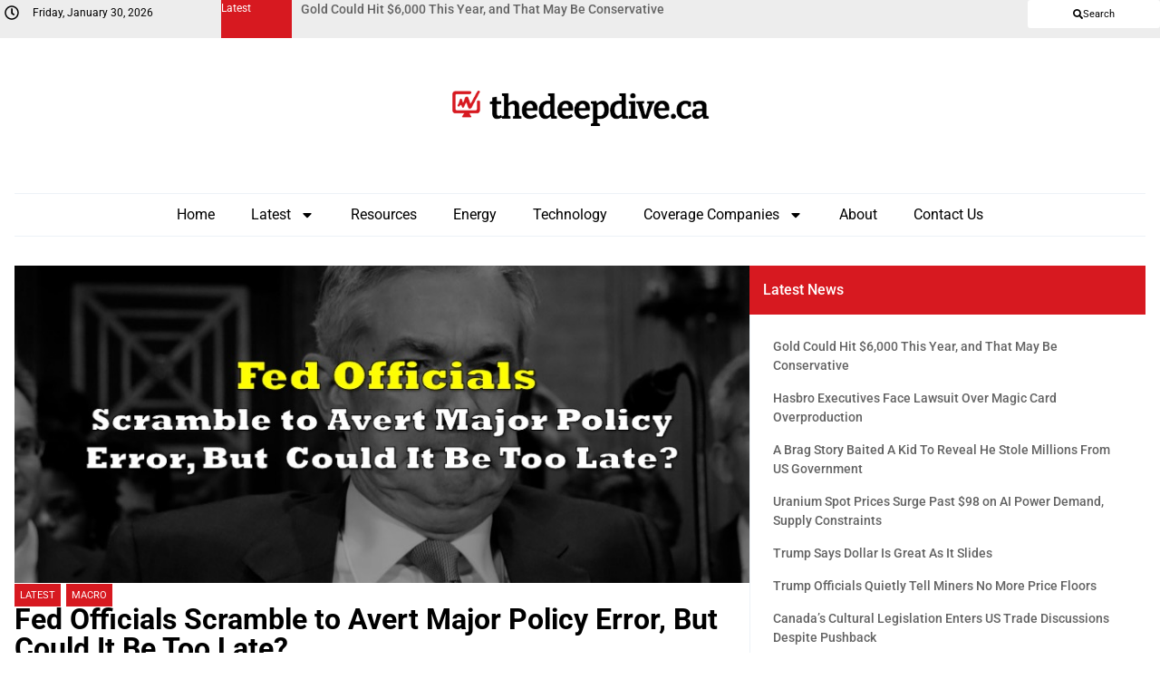

--- FILE ---
content_type: text/html; charset=UTF-8
request_url: https://thedeepdive.ca/fed-officials-scramble-to-avert-major-policy-error-but-could-it-be-too-late/
body_size: 24444
content:
<!doctype html>
<html lang="en-US">
<head>
	<meta charset="UTF-8">
	<meta name="viewport" content="width=device-width, initial-scale=1">
	<link rel="profile" href="https://gmpg.org/xfn/11">
	<meta name='robots' content='index, follow, max-image-preview:large, max-snippet:-1, max-video-preview:-1' />
	<style>img:is([sizes="auto" i], [sizes^="auto," i]) { contain-intrinsic-size: 3000px 1500px }</style>
	
	<!-- This site is optimized with the Yoast SEO plugin v25.1 - https://yoast.com/wordpress/plugins/seo/ -->
	<title>Fed Officials Scramble to Avert Major Policy Error, But Could It Be Too Late? | the deep dive</title>
	<link rel="canonical" href="https://thedeepdive.ca/fed-officials-scramble-to-avert-major-policy-error-but-could-it-be-too-late/" />
	<meta property="og:locale" content="en_US" />
	<meta property="og:type" content="article" />
	<meta property="og:title" content="Fed Officials Scramble to Avert Major Policy Error, But Could It Be Too Late? | the deep dive" />
	<meta property="og:description" content="It appears that Fed officials have finally come to the realization that the hottest inflation print in 40 years needs a lot more than a splash of its 25 basis-point hike in interest rates in order to cool off, prompting the central bank to quickly shed its $9 trillion balance sheet and hightail it out [&hellip;]" />
	<meta property="og:url" content="https://thedeepdive.ca/fed-officials-scramble-to-avert-major-policy-error-but-could-it-be-too-late/" />
	<meta property="og:site_name" content="the deep dive" />
	<meta property="article:published_time" content="2022-04-10T15:02:00+00:00" />
	<meta property="og:image" content="https://thedeepdive.ca/wp-content/uploads/2022/04/fed.jpg" />
	<meta property="og:image:width" content="879" />
	<meta property="og:image:height" content="495" />
	<meta property="og:image:type" content="image/jpeg" />
	<meta name="author" content="Hermina Paull" />
	<meta name="twitter:card" content="summary_large_image" />
	<meta name="twitter:creator" content="@TheDeepDive_ca" />
	<meta name="twitter:site" content="@TheDeepDive_ca" />
	<script type="application/ld+json" class="yoast-schema-graph">{"@context":"https://schema.org","@graph":[{"@type":"Article","@id":"https://thedeepdive.ca/fed-officials-scramble-to-avert-major-policy-error-but-could-it-be-too-late/#article","isPartOf":{"@id":"https://thedeepdive.ca/fed-officials-scramble-to-avert-major-policy-error-but-could-it-be-too-late/"},"author":{"name":"Hermina Paull","@id":"https://thedeepdive.ca/#/schema/person/84e663c0fb9fd81bdef7c44bdc4ff602"},"headline":"Fed Officials Scramble to Avert Major Policy Error, But Could It Be Too Late?","datePublished":"2022-04-10T15:02:00+00:00","mainEntityOfPage":{"@id":"https://thedeepdive.ca/fed-officials-scramble-to-avert-major-policy-error-but-could-it-be-too-late/"},"wordCount":671,"publisher":{"@id":"https://thedeepdive.ca/#organization"},"image":{"@id":"https://thedeepdive.ca/fed-officials-scramble-to-avert-major-policy-error-but-could-it-be-too-late/#primaryimage"},"thumbnailUrl":"https://thedeepdive.ca/wp-content/uploads/2022/04/fed.jpg","keywords":["Federal Reserve","Inflation"],"articleSection":["Latest","Macro"],"inLanguage":"en-US"},{"@type":"WebPage","@id":"https://thedeepdive.ca/fed-officials-scramble-to-avert-major-policy-error-but-could-it-be-too-late/","url":"https://thedeepdive.ca/fed-officials-scramble-to-avert-major-policy-error-but-could-it-be-too-late/","name":"Fed Officials Scramble to Avert Major Policy Error, But Could It Be Too Late? | the deep dive","isPartOf":{"@id":"https://thedeepdive.ca/#website"},"primaryImageOfPage":{"@id":"https://thedeepdive.ca/fed-officials-scramble-to-avert-major-policy-error-but-could-it-be-too-late/#primaryimage"},"image":{"@id":"https://thedeepdive.ca/fed-officials-scramble-to-avert-major-policy-error-but-could-it-be-too-late/#primaryimage"},"thumbnailUrl":"https://thedeepdive.ca/wp-content/uploads/2022/04/fed.jpg","datePublished":"2022-04-10T15:02:00+00:00","breadcrumb":{"@id":"https://thedeepdive.ca/fed-officials-scramble-to-avert-major-policy-error-but-could-it-be-too-late/#breadcrumb"},"inLanguage":"en-US","potentialAction":[{"@type":"ReadAction","target":["https://thedeepdive.ca/fed-officials-scramble-to-avert-major-policy-error-but-could-it-be-too-late/"]}]},{"@type":"ImageObject","inLanguage":"en-US","@id":"https://thedeepdive.ca/fed-officials-scramble-to-avert-major-policy-error-but-could-it-be-too-late/#primaryimage","url":"https://thedeepdive.ca/wp-content/uploads/2022/04/fed.jpg","contentUrl":"https://thedeepdive.ca/wp-content/uploads/2022/04/fed.jpg","width":879,"height":495},{"@type":"BreadcrumbList","@id":"https://thedeepdive.ca/fed-officials-scramble-to-avert-major-policy-error-but-could-it-be-too-late/#breadcrumb","itemListElement":[{"@type":"ListItem","position":1,"name":"Home","item":"https://thedeepdive.ca/"},{"@type":"ListItem","position":2,"name":"Fed Officials Scramble to Avert Major Policy Error, But Could It Be Too Late?"}]},{"@type":"WebSite","@id":"https://thedeepdive.ca/#website","url":"https://thedeepdive.ca/","name":"the deep dive","description":"Providing stock analysis for investors of the Canadian junior markets","publisher":{"@id":"https://thedeepdive.ca/#organization"},"potentialAction":[{"@type":"SearchAction","target":{"@type":"EntryPoint","urlTemplate":"https://thedeepdive.ca/?s={search_term_string}"},"query-input":{"@type":"PropertyValueSpecification","valueRequired":true,"valueName":"search_term_string"}}],"inLanguage":"en-US"},{"@type":"Organization","@id":"https://thedeepdive.ca/#organization","name":"The Deep Dive","url":"https://thedeepdive.ca/","logo":{"@type":"ImageObject","inLanguage":"en-US","@id":"https://thedeepdive.ca/#/schema/logo/image/","url":"https://thedeepdive.ca/wp-content/uploads/2025/04/thedeepdive_full.png","contentUrl":"https://thedeepdive.ca/wp-content/uploads/2025/04/thedeepdive_full.png","width":384,"height":60,"caption":"The Deep Dive"},"image":{"@id":"https://thedeepdive.ca/#/schema/logo/image/"},"sameAs":["https://x.com/TheDeepDive_ca"]},{"@type":"Person","@id":"https://thedeepdive.ca/#/schema/person/84e663c0fb9fd81bdef7c44bdc4ff602","name":"Hermina Paull","image":{"@type":"ImageObject","inLanguage":"en-US","@id":"https://thedeepdive.ca/#/schema/person/image/","url":"https://secure.gravatar.com/avatar/0a4ac5d6528aa971c5b5964f5b9f35b4deed4be991c43e1fc4b3f7e9de9fd8f9?s=96&d=mm&r=g","contentUrl":"https://secure.gravatar.com/avatar/0a4ac5d6528aa971c5b5964f5b9f35b4deed4be991c43e1fc4b3f7e9de9fd8f9?s=96&d=mm&r=g","caption":"Hermina Paull"},"url":"https://thedeepdive.ca/author/hermina-paull/"}]}</script>
	<!-- / Yoast SEO plugin. -->


<link rel='dns-prefetch' href='//secure.gravatar.com' />
<link rel='dns-prefetch' href='//stats.wp.com' />
<link rel='dns-prefetch' href='//v0.wordpress.com' />
<link rel='dns-prefetch' href='//jetpack.wordpress.com' />
<link rel='dns-prefetch' href='//s0.wp.com' />
<link rel='dns-prefetch' href='//public-api.wordpress.com' />
<link rel='dns-prefetch' href='//0.gravatar.com' />
<link rel='dns-prefetch' href='//1.gravatar.com' />
<link rel='dns-prefetch' href='//2.gravatar.com' />
<link rel='dns-prefetch' href='//widgets.wp.com' />
<link rel="alternate" type="application/rss+xml" title="the deep dive &raquo; Feed" href="https://thedeepdive.ca/feed/" />
<link rel="alternate" type="application/rss+xml" title="the deep dive &raquo; Comments Feed" href="https://thedeepdive.ca/comments/feed/" />
		<!-- This site uses the Google Analytics by ExactMetrics plugin v8.11.1 - Using Analytics tracking - https://www.exactmetrics.com/ -->
		<!-- Note: ExactMetrics is not currently configured on this site. The site owner needs to authenticate with Google Analytics in the ExactMetrics settings panel. -->
					<!-- No tracking code set -->
				<!-- / Google Analytics by ExactMetrics -->
		<script>
window._wpemojiSettings = {"baseUrl":"https:\/\/s.w.org\/images\/core\/emoji\/16.0.1\/72x72\/","ext":".png","svgUrl":"https:\/\/s.w.org\/images\/core\/emoji\/16.0.1\/svg\/","svgExt":".svg","source":{"concatemoji":"https:\/\/thedeepdive.ca\/wp-includes\/js\/wp-emoji-release.min.js?ver=6.8.3"}};
/*! This file is auto-generated */
!function(s,n){var o,i,e;function c(e){try{var t={supportTests:e,timestamp:(new Date).valueOf()};sessionStorage.setItem(o,JSON.stringify(t))}catch(e){}}function p(e,t,n){e.clearRect(0,0,e.canvas.width,e.canvas.height),e.fillText(t,0,0);var t=new Uint32Array(e.getImageData(0,0,e.canvas.width,e.canvas.height).data),a=(e.clearRect(0,0,e.canvas.width,e.canvas.height),e.fillText(n,0,0),new Uint32Array(e.getImageData(0,0,e.canvas.width,e.canvas.height).data));return t.every(function(e,t){return e===a[t]})}function u(e,t){e.clearRect(0,0,e.canvas.width,e.canvas.height),e.fillText(t,0,0);for(var n=e.getImageData(16,16,1,1),a=0;a<n.data.length;a++)if(0!==n.data[a])return!1;return!0}function f(e,t,n,a){switch(t){case"flag":return n(e,"\ud83c\udff3\ufe0f\u200d\u26a7\ufe0f","\ud83c\udff3\ufe0f\u200b\u26a7\ufe0f")?!1:!n(e,"\ud83c\udde8\ud83c\uddf6","\ud83c\udde8\u200b\ud83c\uddf6")&&!n(e,"\ud83c\udff4\udb40\udc67\udb40\udc62\udb40\udc65\udb40\udc6e\udb40\udc67\udb40\udc7f","\ud83c\udff4\u200b\udb40\udc67\u200b\udb40\udc62\u200b\udb40\udc65\u200b\udb40\udc6e\u200b\udb40\udc67\u200b\udb40\udc7f");case"emoji":return!a(e,"\ud83e\udedf")}return!1}function g(e,t,n,a){var r="undefined"!=typeof WorkerGlobalScope&&self instanceof WorkerGlobalScope?new OffscreenCanvas(300,150):s.createElement("canvas"),o=r.getContext("2d",{willReadFrequently:!0}),i=(o.textBaseline="top",o.font="600 32px Arial",{});return e.forEach(function(e){i[e]=t(o,e,n,a)}),i}function t(e){var t=s.createElement("script");t.src=e,t.defer=!0,s.head.appendChild(t)}"undefined"!=typeof Promise&&(o="wpEmojiSettingsSupports",i=["flag","emoji"],n.supports={everything:!0,everythingExceptFlag:!0},e=new Promise(function(e){s.addEventListener("DOMContentLoaded",e,{once:!0})}),new Promise(function(t){var n=function(){try{var e=JSON.parse(sessionStorage.getItem(o));if("object"==typeof e&&"number"==typeof e.timestamp&&(new Date).valueOf()<e.timestamp+604800&&"object"==typeof e.supportTests)return e.supportTests}catch(e){}return null}();if(!n){if("undefined"!=typeof Worker&&"undefined"!=typeof OffscreenCanvas&&"undefined"!=typeof URL&&URL.createObjectURL&&"undefined"!=typeof Blob)try{var e="postMessage("+g.toString()+"("+[JSON.stringify(i),f.toString(),p.toString(),u.toString()].join(",")+"));",a=new Blob([e],{type:"text/javascript"}),r=new Worker(URL.createObjectURL(a),{name:"wpTestEmojiSupports"});return void(r.onmessage=function(e){c(n=e.data),r.terminate(),t(n)})}catch(e){}c(n=g(i,f,p,u))}t(n)}).then(function(e){for(var t in e)n.supports[t]=e[t],n.supports.everything=n.supports.everything&&n.supports[t],"flag"!==t&&(n.supports.everythingExceptFlag=n.supports.everythingExceptFlag&&n.supports[t]);n.supports.everythingExceptFlag=n.supports.everythingExceptFlag&&!n.supports.flag,n.DOMReady=!1,n.readyCallback=function(){n.DOMReady=!0}}).then(function(){return e}).then(function(){var e;n.supports.everything||(n.readyCallback(),(e=n.source||{}).concatemoji?t(e.concatemoji):e.wpemoji&&e.twemoji&&(t(e.twemoji),t(e.wpemoji)))}))}((window,document),window._wpemojiSettings);
</script>
<style id='wp-emoji-styles-inline-css'>

	img.wp-smiley, img.emoji {
		display: inline !important;
		border: none !important;
		box-shadow: none !important;
		height: 1em !important;
		width: 1em !important;
		margin: 0 0.07em !important;
		vertical-align: -0.1em !important;
		background: none !important;
		padding: 0 !important;
	}
</style>
<link rel='stylesheet' id='wp-block-library-css' href='https://thedeepdive.ca/wp-includes/css/dist/block-library/style.min.css?ver=6.8.3' media='all' />
<link rel='stylesheet' id='wp-components-css' href='https://thedeepdive.ca/wp-includes/css/dist/components/style.min.css?ver=6.8.3' media='all' />
<link rel='stylesheet' id='wp-preferences-css' href='https://thedeepdive.ca/wp-includes/css/dist/preferences/style.min.css?ver=6.8.3' media='all' />
<link rel='stylesheet' id='wp-block-editor-css' href='https://thedeepdive.ca/wp-includes/css/dist/block-editor/style.min.css?ver=6.8.3' media='all' />
<link rel='stylesheet' id='wp-reusable-blocks-css' href='https://thedeepdive.ca/wp-includes/css/dist/reusable-blocks/style.min.css?ver=6.8.3' media='all' />
<link rel='stylesheet' id='wp-patterns-css' href='https://thedeepdive.ca/wp-includes/css/dist/patterns/style.min.css?ver=6.8.3' media='all' />
<link rel='stylesheet' id='wp-editor-css' href='https://thedeepdive.ca/wp-includes/css/dist/editor/style.min.css?ver=6.8.3' media='all' />
<link rel='stylesheet' id='sv-block-for-twitch-style-css' href='https://thedeepdive.ca/wp-content/plugins/sv-twitch/dist/blocks.style.build.css?ver=1745808497' media='all' />
<link rel='stylesheet' id='mediaelement-css' href='https://thedeepdive.ca/wp-includes/js/mediaelement/mediaelementplayer-legacy.min.css?ver=4.2.17' media='all' />
<link rel='stylesheet' id='wp-mediaelement-css' href='https://thedeepdive.ca/wp-includes/js/mediaelement/wp-mediaelement.min.css?ver=6.8.3' media='all' />
<style id='jetpack-sharing-buttons-style-inline-css'>
.jetpack-sharing-buttons__services-list{display:flex;flex-direction:row;flex-wrap:wrap;gap:0;list-style-type:none;margin:5px;padding:0}.jetpack-sharing-buttons__services-list.has-small-icon-size{font-size:12px}.jetpack-sharing-buttons__services-list.has-normal-icon-size{font-size:16px}.jetpack-sharing-buttons__services-list.has-large-icon-size{font-size:24px}.jetpack-sharing-buttons__services-list.has-huge-icon-size{font-size:36px}@media print{.jetpack-sharing-buttons__services-list{display:none!important}}.editor-styles-wrapper .wp-block-jetpack-sharing-buttons{gap:0;padding-inline-start:0}ul.jetpack-sharing-buttons__services-list.has-background{padding:1.25em 2.375em}
</style>
<style id='global-styles-inline-css'>
:root{--wp--preset--aspect-ratio--square: 1;--wp--preset--aspect-ratio--4-3: 4/3;--wp--preset--aspect-ratio--3-4: 3/4;--wp--preset--aspect-ratio--3-2: 3/2;--wp--preset--aspect-ratio--2-3: 2/3;--wp--preset--aspect-ratio--16-9: 16/9;--wp--preset--aspect-ratio--9-16: 9/16;--wp--preset--color--black: #000000;--wp--preset--color--cyan-bluish-gray: #abb8c3;--wp--preset--color--white: #ffffff;--wp--preset--color--pale-pink: #f78da7;--wp--preset--color--vivid-red: #cf2e2e;--wp--preset--color--luminous-vivid-orange: #ff6900;--wp--preset--color--luminous-vivid-amber: #fcb900;--wp--preset--color--light-green-cyan: #7bdcb5;--wp--preset--color--vivid-green-cyan: #00d084;--wp--preset--color--pale-cyan-blue: #8ed1fc;--wp--preset--color--vivid-cyan-blue: #0693e3;--wp--preset--color--vivid-purple: #9b51e0;--wp--preset--gradient--vivid-cyan-blue-to-vivid-purple: linear-gradient(135deg,rgba(6,147,227,1) 0%,rgb(155,81,224) 100%);--wp--preset--gradient--light-green-cyan-to-vivid-green-cyan: linear-gradient(135deg,rgb(122,220,180) 0%,rgb(0,208,130) 100%);--wp--preset--gradient--luminous-vivid-amber-to-luminous-vivid-orange: linear-gradient(135deg,rgba(252,185,0,1) 0%,rgba(255,105,0,1) 100%);--wp--preset--gradient--luminous-vivid-orange-to-vivid-red: linear-gradient(135deg,rgba(255,105,0,1) 0%,rgb(207,46,46) 100%);--wp--preset--gradient--very-light-gray-to-cyan-bluish-gray: linear-gradient(135deg,rgb(238,238,238) 0%,rgb(169,184,195) 100%);--wp--preset--gradient--cool-to-warm-spectrum: linear-gradient(135deg,rgb(74,234,220) 0%,rgb(151,120,209) 20%,rgb(207,42,186) 40%,rgb(238,44,130) 60%,rgb(251,105,98) 80%,rgb(254,248,76) 100%);--wp--preset--gradient--blush-light-purple: linear-gradient(135deg,rgb(255,206,236) 0%,rgb(152,150,240) 100%);--wp--preset--gradient--blush-bordeaux: linear-gradient(135deg,rgb(254,205,165) 0%,rgb(254,45,45) 50%,rgb(107,0,62) 100%);--wp--preset--gradient--luminous-dusk: linear-gradient(135deg,rgb(255,203,112) 0%,rgb(199,81,192) 50%,rgb(65,88,208) 100%);--wp--preset--gradient--pale-ocean: linear-gradient(135deg,rgb(255,245,203) 0%,rgb(182,227,212) 50%,rgb(51,167,181) 100%);--wp--preset--gradient--electric-grass: linear-gradient(135deg,rgb(202,248,128) 0%,rgb(113,206,126) 100%);--wp--preset--gradient--midnight: linear-gradient(135deg,rgb(2,3,129) 0%,rgb(40,116,252) 100%);--wp--preset--font-size--small: 13px;--wp--preset--font-size--medium: 20px;--wp--preset--font-size--large: 36px;--wp--preset--font-size--x-large: 42px;--wp--preset--spacing--20: 0.44rem;--wp--preset--spacing--30: 0.67rem;--wp--preset--spacing--40: 1rem;--wp--preset--spacing--50: 1.5rem;--wp--preset--spacing--60: 2.25rem;--wp--preset--spacing--70: 3.38rem;--wp--preset--spacing--80: 5.06rem;--wp--preset--shadow--natural: 6px 6px 9px rgba(0, 0, 0, 0.2);--wp--preset--shadow--deep: 12px 12px 50px rgba(0, 0, 0, 0.4);--wp--preset--shadow--sharp: 6px 6px 0px rgba(0, 0, 0, 0.2);--wp--preset--shadow--outlined: 6px 6px 0px -3px rgba(255, 255, 255, 1), 6px 6px rgba(0, 0, 0, 1);--wp--preset--shadow--crisp: 6px 6px 0px rgba(0, 0, 0, 1);}:root { --wp--style--global--content-size: 800px;--wp--style--global--wide-size: 1200px; }:where(body) { margin: 0; }.wp-site-blocks > .alignleft { float: left; margin-right: 2em; }.wp-site-blocks > .alignright { float: right; margin-left: 2em; }.wp-site-blocks > .aligncenter { justify-content: center; margin-left: auto; margin-right: auto; }:where(.wp-site-blocks) > * { margin-block-start: 24px; margin-block-end: 0; }:where(.wp-site-blocks) > :first-child { margin-block-start: 0; }:where(.wp-site-blocks) > :last-child { margin-block-end: 0; }:root { --wp--style--block-gap: 24px; }:root :where(.is-layout-flow) > :first-child{margin-block-start: 0;}:root :where(.is-layout-flow) > :last-child{margin-block-end: 0;}:root :where(.is-layout-flow) > *{margin-block-start: 24px;margin-block-end: 0;}:root :where(.is-layout-constrained) > :first-child{margin-block-start: 0;}:root :where(.is-layout-constrained) > :last-child{margin-block-end: 0;}:root :where(.is-layout-constrained) > *{margin-block-start: 24px;margin-block-end: 0;}:root :where(.is-layout-flex){gap: 24px;}:root :where(.is-layout-grid){gap: 24px;}.is-layout-flow > .alignleft{float: left;margin-inline-start: 0;margin-inline-end: 2em;}.is-layout-flow > .alignright{float: right;margin-inline-start: 2em;margin-inline-end: 0;}.is-layout-flow > .aligncenter{margin-left: auto !important;margin-right: auto !important;}.is-layout-constrained > .alignleft{float: left;margin-inline-start: 0;margin-inline-end: 2em;}.is-layout-constrained > .alignright{float: right;margin-inline-start: 2em;margin-inline-end: 0;}.is-layout-constrained > .aligncenter{margin-left: auto !important;margin-right: auto !important;}.is-layout-constrained > :where(:not(.alignleft):not(.alignright):not(.alignfull)){max-width: var(--wp--style--global--content-size);margin-left: auto !important;margin-right: auto !important;}.is-layout-constrained > .alignwide{max-width: var(--wp--style--global--wide-size);}body .is-layout-flex{display: flex;}.is-layout-flex{flex-wrap: wrap;align-items: center;}.is-layout-flex > :is(*, div){margin: 0;}body .is-layout-grid{display: grid;}.is-layout-grid > :is(*, div){margin: 0;}body{padding-top: 0px;padding-right: 0px;padding-bottom: 0px;padding-left: 0px;}a:where(:not(.wp-element-button)){text-decoration: underline;}:root :where(.wp-element-button, .wp-block-button__link){background-color: #32373c;border-width: 0;color: #fff;font-family: inherit;font-size: inherit;line-height: inherit;padding: calc(0.667em + 2px) calc(1.333em + 2px);text-decoration: none;}.has-black-color{color: var(--wp--preset--color--black) !important;}.has-cyan-bluish-gray-color{color: var(--wp--preset--color--cyan-bluish-gray) !important;}.has-white-color{color: var(--wp--preset--color--white) !important;}.has-pale-pink-color{color: var(--wp--preset--color--pale-pink) !important;}.has-vivid-red-color{color: var(--wp--preset--color--vivid-red) !important;}.has-luminous-vivid-orange-color{color: var(--wp--preset--color--luminous-vivid-orange) !important;}.has-luminous-vivid-amber-color{color: var(--wp--preset--color--luminous-vivid-amber) !important;}.has-light-green-cyan-color{color: var(--wp--preset--color--light-green-cyan) !important;}.has-vivid-green-cyan-color{color: var(--wp--preset--color--vivid-green-cyan) !important;}.has-pale-cyan-blue-color{color: var(--wp--preset--color--pale-cyan-blue) !important;}.has-vivid-cyan-blue-color{color: var(--wp--preset--color--vivid-cyan-blue) !important;}.has-vivid-purple-color{color: var(--wp--preset--color--vivid-purple) !important;}.has-black-background-color{background-color: var(--wp--preset--color--black) !important;}.has-cyan-bluish-gray-background-color{background-color: var(--wp--preset--color--cyan-bluish-gray) !important;}.has-white-background-color{background-color: var(--wp--preset--color--white) !important;}.has-pale-pink-background-color{background-color: var(--wp--preset--color--pale-pink) !important;}.has-vivid-red-background-color{background-color: var(--wp--preset--color--vivid-red) !important;}.has-luminous-vivid-orange-background-color{background-color: var(--wp--preset--color--luminous-vivid-orange) !important;}.has-luminous-vivid-amber-background-color{background-color: var(--wp--preset--color--luminous-vivid-amber) !important;}.has-light-green-cyan-background-color{background-color: var(--wp--preset--color--light-green-cyan) !important;}.has-vivid-green-cyan-background-color{background-color: var(--wp--preset--color--vivid-green-cyan) !important;}.has-pale-cyan-blue-background-color{background-color: var(--wp--preset--color--pale-cyan-blue) !important;}.has-vivid-cyan-blue-background-color{background-color: var(--wp--preset--color--vivid-cyan-blue) !important;}.has-vivid-purple-background-color{background-color: var(--wp--preset--color--vivid-purple) !important;}.has-black-border-color{border-color: var(--wp--preset--color--black) !important;}.has-cyan-bluish-gray-border-color{border-color: var(--wp--preset--color--cyan-bluish-gray) !important;}.has-white-border-color{border-color: var(--wp--preset--color--white) !important;}.has-pale-pink-border-color{border-color: var(--wp--preset--color--pale-pink) !important;}.has-vivid-red-border-color{border-color: var(--wp--preset--color--vivid-red) !important;}.has-luminous-vivid-orange-border-color{border-color: var(--wp--preset--color--luminous-vivid-orange) !important;}.has-luminous-vivid-amber-border-color{border-color: var(--wp--preset--color--luminous-vivid-amber) !important;}.has-light-green-cyan-border-color{border-color: var(--wp--preset--color--light-green-cyan) !important;}.has-vivid-green-cyan-border-color{border-color: var(--wp--preset--color--vivid-green-cyan) !important;}.has-pale-cyan-blue-border-color{border-color: var(--wp--preset--color--pale-cyan-blue) !important;}.has-vivid-cyan-blue-border-color{border-color: var(--wp--preset--color--vivid-cyan-blue) !important;}.has-vivid-purple-border-color{border-color: var(--wp--preset--color--vivid-purple) !important;}.has-vivid-cyan-blue-to-vivid-purple-gradient-background{background: var(--wp--preset--gradient--vivid-cyan-blue-to-vivid-purple) !important;}.has-light-green-cyan-to-vivid-green-cyan-gradient-background{background: var(--wp--preset--gradient--light-green-cyan-to-vivid-green-cyan) !important;}.has-luminous-vivid-amber-to-luminous-vivid-orange-gradient-background{background: var(--wp--preset--gradient--luminous-vivid-amber-to-luminous-vivid-orange) !important;}.has-luminous-vivid-orange-to-vivid-red-gradient-background{background: var(--wp--preset--gradient--luminous-vivid-orange-to-vivid-red) !important;}.has-very-light-gray-to-cyan-bluish-gray-gradient-background{background: var(--wp--preset--gradient--very-light-gray-to-cyan-bluish-gray) !important;}.has-cool-to-warm-spectrum-gradient-background{background: var(--wp--preset--gradient--cool-to-warm-spectrum) !important;}.has-blush-light-purple-gradient-background{background: var(--wp--preset--gradient--blush-light-purple) !important;}.has-blush-bordeaux-gradient-background{background: var(--wp--preset--gradient--blush-bordeaux) !important;}.has-luminous-dusk-gradient-background{background: var(--wp--preset--gradient--luminous-dusk) !important;}.has-pale-ocean-gradient-background{background: var(--wp--preset--gradient--pale-ocean) !important;}.has-electric-grass-gradient-background{background: var(--wp--preset--gradient--electric-grass) !important;}.has-midnight-gradient-background{background: var(--wp--preset--gradient--midnight) !important;}.has-small-font-size{font-size: var(--wp--preset--font-size--small) !important;}.has-medium-font-size{font-size: var(--wp--preset--font-size--medium) !important;}.has-large-font-size{font-size: var(--wp--preset--font-size--large) !important;}.has-x-large-font-size{font-size: var(--wp--preset--font-size--x-large) !important;}
:root :where(.wp-block-pullquote){font-size: 1.5em;line-height: 1.6;}
</style>
<link rel='stylesheet' id='wpum-frontend-css' href='https://thedeepdive.ca/wp-content/plugins/wp-user-manager/assets/css/wpum.min.css?ver=2.9.12' media='all' />
<link rel='stylesheet' id='hello-elementor-css' href='https://thedeepdive.ca/wp-content/themes/hello-elementor/style.min.css?ver=3.4.1' media='all' />
<link rel='stylesheet' id='hello-elementor-theme-style-css' href='https://thedeepdive.ca/wp-content/themes/hello-elementor/theme.min.css?ver=3.4.1' media='all' />
<link rel='stylesheet' id='hello-elementor-header-footer-css' href='https://thedeepdive.ca/wp-content/themes/hello-elementor/header-footer.min.css?ver=3.4.1' media='all' />
<link rel='stylesheet' id='elementor-frontend-css' href='https://thedeepdive.ca/wp-content/uploads/elementor/css/custom-frontend.min.css?ver=1746596347' media='all' />
<link rel='stylesheet' id='elementor-post-246954-css' href='https://thedeepdive.ca/wp-content/uploads/elementor/css/post-246954.css?ver=1746596346' media='all' />
<link rel='stylesheet' id='widget-icon-box-css' href='https://thedeepdive.ca/wp-content/uploads/elementor/css/custom-widget-icon-box.min.css?ver=1746596347' media='all' />
<link rel='stylesheet' id='swiper-css' href='https://thedeepdive.ca/wp-content/plugins/elementor/assets/lib/swiper/v8/css/swiper.min.css?ver=8.4.5' media='all' />
<link rel='stylesheet' id='e-swiper-css' href='https://thedeepdive.ca/wp-content/plugins/elementor/assets/css/conditionals/e-swiper.min.css?ver=3.28.4' media='all' />
<link rel='stylesheet' id='widget-loop-common-css' href='https://thedeepdive.ca/wp-content/plugins/elementor-pro/assets/css/widget-loop-common.min.css?ver=3.28.4' media='all' />
<link rel='stylesheet' id='widget-loop-carousel-css' href='https://thedeepdive.ca/wp-content/plugins/elementor-pro/assets/css/widget-loop-carousel.min.css?ver=3.28.4' media='all' />
<link rel='stylesheet' id='widget-image-css' href='https://thedeepdive.ca/wp-content/plugins/elementor/assets/css/widget-image.min.css?ver=3.28.4' media='all' />
<link rel='stylesheet' id='widget-nav-menu-css' href='https://thedeepdive.ca/wp-content/uploads/elementor/css/custom-pro-widget-nav-menu.min.css?ver=1746596347' media='all' />
<link rel='stylesheet' id='e-animation-slideInRight-css' href='https://thedeepdive.ca/wp-content/plugins/elementor/assets/lib/animations/styles/slideInRight.min.css?ver=3.28.4' media='all' />
<link rel='stylesheet' id='widget-off-canvas-css' href='https://thedeepdive.ca/wp-content/plugins/elementor-pro/assets/css/widget-off-canvas.min.css?ver=3.28.4' media='all' />
<link rel='stylesheet' id='widget-heading-css' href='https://thedeepdive.ca/wp-content/plugins/elementor/assets/css/widget-heading.min.css?ver=3.28.4' media='all' />
<link rel='stylesheet' id='widget-divider-css' href='https://thedeepdive.ca/wp-content/plugins/elementor/assets/css/widget-divider.min.css?ver=3.28.4' media='all' />
<link rel='stylesheet' id='widget-share-buttons-css' href='https://thedeepdive.ca/wp-content/plugins/elementor-pro/assets/css/widget-share-buttons.min.css?ver=3.28.4' media='all' />
<link rel='stylesheet' id='e-apple-webkit-css' href='https://thedeepdive.ca/wp-content/uploads/elementor/css/custom-apple-webkit.min.css?ver=1746596347' media='all' />
<link rel='stylesheet' id='widget-loop-grid-css' href='https://thedeepdive.ca/wp-content/uploads/elementor/css/custom-pro-widget-loop-grid.min.css?ver=1746596347' media='all' />
<link rel='stylesheet' id='elementor-post-247075-css' href='https://thedeepdive.ca/wp-content/uploads/elementor/css/post-247075.css?ver=1746596346' media='all' />
<link rel='stylesheet' id='elementor-post-246992-css' href='https://thedeepdive.ca/wp-content/uploads/elementor/css/post-246992.css?ver=1746596346' media='all' />
<link rel='stylesheet' id='elementor-post-246980-css' href='https://thedeepdive.ca/wp-content/uploads/elementor/css/post-246980.css?ver=1747294510' media='all' />
<link rel='stylesheet' id='tablepress-default-css' href='https://thedeepdive.ca/wp-content/tablepress-combined.min.css?ver=15' media='all' />
<link rel='stylesheet' id='hello-elementor-child-style-css' href='https://thedeepdive.ca/wp-content/themes/the-deep-dive/style.css?ver=2.0.0' media='all' />
<link rel='stylesheet' id='elementor-gf-local-cardo-css' href='https://thedeepdive.ca/wp-content/uploads/elementor/google-fonts/css/cardo.css?ver=1745823958' media='all' />
<link rel='stylesheet' id='elementor-gf-local-bitter-css' href='https://thedeepdive.ca/wp-content/uploads/elementor/google-fonts/css/bitter.css?ver=1745823964' media='all' />
<link rel='stylesheet' id='elementor-gf-local-roboto-css' href='https://thedeepdive.ca/wp-content/uploads/elementor/google-fonts/css/roboto.css?ver=1745823972' media='all' />
<script src="https://thedeepdive.ca/wp-includes/js/jquery/jquery.min.js?ver=3.7.1" id="jquery-core-js"></script>
<script src="https://thedeepdive.ca/wp-includes/js/jquery/jquery-migrate.min.js?ver=3.4.1" id="jquery-migrate-js"></script>
<link rel="https://api.w.org/" href="https://thedeepdive.ca/wp-json/" /><link rel="alternate" title="JSON" type="application/json" href="https://thedeepdive.ca/wp-json/wp/v2/posts/167633" /><link rel="EditURI" type="application/rsd+xml" title="RSD" href="https://thedeepdive.ca/xmlrpc.php?rsd" />
<meta name="generator" content="WordPress 6.8.3" />
<link rel='shortlink' href='https://wp.me/p9KuN2-HBL' />
<link rel="alternate" title="oEmbed (JSON)" type="application/json+oembed" href="https://thedeepdive.ca/wp-json/oembed/1.0/embed?url=https%3A%2F%2Fthedeepdive.ca%2Ffed-officials-scramble-to-avert-major-policy-error-but-could-it-be-too-late%2F" />
<link rel="alternate" title="oEmbed (XML)" type="text/xml+oembed" href="https://thedeepdive.ca/wp-json/oembed/1.0/embed?url=https%3A%2F%2Fthedeepdive.ca%2Ffed-officials-scramble-to-avert-major-policy-error-but-could-it-be-too-late%2F&#038;format=xml" />
<link type="text/css" rel="stylesheet" href="https://thedeepdive.ca/wp-content/plugins/category-specific-rss-feed-menu/wp_cat_rss_style.css" />
	<style>img#wpstats{display:none}</style>
		<meta name="generator" content="Elementor 3.28.4; features: e_font_icon_svg, additional_custom_breakpoints, e_local_google_fonts; settings: css_print_method-external, google_font-enabled, font_display-swap">
			<style>
				.e-con.e-parent:nth-of-type(n+4):not(.e-lazyloaded):not(.e-no-lazyload),
				.e-con.e-parent:nth-of-type(n+4):not(.e-lazyloaded):not(.e-no-lazyload) * {
					background-image: none !important;
				}
				@media screen and (max-height: 1024px) {
					.e-con.e-parent:nth-of-type(n+3):not(.e-lazyloaded):not(.e-no-lazyload),
					.e-con.e-parent:nth-of-type(n+3):not(.e-lazyloaded):not(.e-no-lazyload) * {
						background-image: none !important;
					}
				}
				@media screen and (max-height: 640px) {
					.e-con.e-parent:nth-of-type(n+2):not(.e-lazyloaded):not(.e-no-lazyload),
					.e-con.e-parent:nth-of-type(n+2):not(.e-lazyloaded):not(.e-no-lazyload) * {
						background-image: none !important;
					}
				}
			</style>
			<link rel="icon" href="https://thedeepdive.ca/wp-content/uploads/2025/04/thedeepdive_icon.png" sizes="32x32" />
<link rel="icon" href="https://thedeepdive.ca/wp-content/uploads/2025/04/thedeepdive_icon.png" sizes="192x192" />
<link rel="apple-touch-icon" href="https://thedeepdive.ca/wp-content/uploads/2025/04/thedeepdive_icon.png" />
<meta name="msapplication-TileImage" content="https://thedeepdive.ca/wp-content/uploads/2025/04/thedeepdive_icon.png" />
</head>
<body class="wp-singular post-template-default single single-post postid-167633 single-format-standard wp-custom-logo wp-embed-responsive wp-theme-hello-elementor wp-child-theme-the-deep-dive hello-elementor-default elementor-default elementor-kit-246954 elementor-page-246980">

<style>
	.global-primary-color-text{
		color: var( --e-global-color-primary );
	}
	.global-primary-color-bg{
		background-color: var( --e-global-color-primary );
		color: #ffffff;
	}
	.global-accent-color-text{
		color: var( --e-global-color-accent );
	}
	.global-accent-color-bg{
		background-color: var( --e-global-color-accent );
	}
</style>
<script>
    (function($) {
        $(document).ready(function() {
             $(".__post_container").each(function() {
                var $this = $(this);
                var $featuredImage = $this.find(".featured_image");
                var $alternativeImage = $this.find(".alternative_featured_image");
							 
                if ($alternativeImage.length > 0) {
                    $featuredImage.remove();
                } else {
                    $featuredImage.show();
                }
            });
        });
    })(jQuery);
</script>

<a class="skip-link screen-reader-text" href="#content">Skip to content</a>

		<div data-elementor-type="header" data-elementor-id="247075" class="elementor elementor-247075 elementor-location-header" data-elementor-post-type="elementor_library">
			<div class="elementor-element elementor-element-7b4fbcda e-flex e-con-boxed e-con e-parent" data-id="7b4fbcda" data-element_type="container" data-settings="{&quot;background_background&quot;:&quot;classic&quot;}">
					<div class="e-con-inner">
		<div class="elementor-element elementor-element-627be778 e-con-full e-flex e-con e-child" data-id="627be778" data-element_type="container">
		<div class="elementor-element elementor-element-d3cab0f e-con-full elementor-hidden-mobile e-flex e-con e-child" data-id="d3cab0f" data-element_type="container">
				<div class="elementor-element elementor-element-6965ae26 elementor-position-left elementor-vertical-align-middle elementor-view-default elementor-mobile-position-top elementor-widget elementor-widget-icon-box" data-id="6965ae26" data-element_type="widget" data-widget_type="icon-box.default">
				<div class="elementor-widget-container">
							<div class="elementor-icon-box-wrapper">

						<div class="elementor-icon-box-icon">
				<span  class="elementor-icon">
				<svg aria-hidden="true" class="e-font-icon-svg e-far-clock" viewBox="0 0 512 512" xmlns="http://www.w3.org/2000/svg"><path d="M256 8C119 8 8 119 8 256s111 248 248 248 248-111 248-248S393 8 256 8zm0 448c-110.5 0-200-89.5-200-200S145.5 56 256 56s200 89.5 200 200-89.5 200-200 200zm61.8-104.4l-84.9-61.7c-3.1-2.3-4.9-5.9-4.9-9.7V116c0-6.6 5.4-12 12-12h32c6.6 0 12 5.4 12 12v141.7l66.8 48.6c5.4 3.9 6.5 11.4 2.6 16.8L334.6 349c-3.9 5.3-11.4 6.5-16.8 2.6z"></path></svg>				</span>
			</div>
			
						<div class="elementor-icon-box-content">

				
									<p class="elementor-icon-box-description">
						Friday, January 30, 2026					</p>
				
			</div>
			
		</div>
						</div>
				</div>
				</div>
		<div class="elementor-element elementor-element-655eca5a e-con-full e-flex e-con e-child" data-id="655eca5a" data-element_type="container">
		<div class="elementor-element elementor-element-3d831dc5 e-con-full e-flex e-con e-child" data-id="3d831dc5" data-element_type="container" data-settings="{&quot;background_background&quot;:&quot;classic&quot;}">
				<div class="elementor-element elementor-element-a2dd1be elementor-widget elementor-widget-text-editor" data-id="a2dd1be" data-element_type="widget" data-widget_type="text-editor.default">
				<div class="elementor-widget-container">
									Latest								</div>
				</div>
				</div>
		<div class="elementor-element elementor-element-74e9dd34 e-con-full e-flex e-con e-child" data-id="74e9dd34" data-element_type="container">
				<div class="elementor-element elementor-element-2586fa84 elementor-widget elementor-widget-loop-carousel" data-id="2586fa84" data-element_type="widget" data-settings="{&quot;template_id&quot;:&quot;247012&quot;,&quot;slides_to_show&quot;:&quot;1&quot;,&quot;slides_to_show_laptop&quot;:&quot;1&quot;,&quot;slides_to_show_tablet&quot;:&quot;1&quot;,&quot;_skin&quot;:&quot;post&quot;,&quot;slides_to_show_mobile&quot;:&quot;1&quot;,&quot;slides_to_scroll&quot;:&quot;1&quot;,&quot;edit_handle_selector&quot;:&quot;.elementor-widget-container&quot;,&quot;autoplay&quot;:&quot;yes&quot;,&quot;autoplay_speed&quot;:5000,&quot;pause_on_hover&quot;:&quot;yes&quot;,&quot;pause_on_interaction&quot;:&quot;yes&quot;,&quot;infinite&quot;:&quot;yes&quot;,&quot;speed&quot;:500,&quot;offset_sides&quot;:&quot;none&quot;,&quot;image_spacing_custom&quot;:{&quot;unit&quot;:&quot;px&quot;,&quot;size&quot;:10,&quot;sizes&quot;:[]},&quot;image_spacing_custom_laptop&quot;:{&quot;unit&quot;:&quot;px&quot;,&quot;size&quot;:&quot;&quot;,&quot;sizes&quot;:[]},&quot;image_spacing_custom_tablet&quot;:{&quot;unit&quot;:&quot;px&quot;,&quot;size&quot;:&quot;&quot;,&quot;sizes&quot;:[]},&quot;image_spacing_custom_mobile&quot;:{&quot;unit&quot;:&quot;px&quot;,&quot;size&quot;:&quot;&quot;,&quot;sizes&quot;:[]}}" data-widget_type="loop-carousel.post">
				<div class="elementor-widget-container">
							<div class="swiper elementor-loop-container elementor-grid" dir="ltr">
				<div class="swiper-wrapper" aria-live="off">
		<style id="loop-247012">.elementor-247012 .elementor-element.elementor-element-52ec3d64{--display:flex;--justify-content:center;--margin-top:0px;--margin-bottom:0px;--margin-left:0px;--margin-right:0px;--padding-top:0px;--padding-bottom:0px;--padding-left:0px;--padding-right:0px;}.elementor-247012 .elementor-element.elementor-element-7944e203{text-align:left;font-family:"Roboto", Sans-serif;font-size:0.875rem;font-weight:500;color:var( --e-global-color-1597e34 );}</style>		<div data-elementor-type="loop-item" data-elementor-id="247012" class="elementor elementor-247012 swiper-slide e-loop-item e-loop-item-275612 post-275612 post type-post status-publish format-standard has-post-thumbnail hentry category-latest category-macro tag-gold tag-gold-price tag-societe-generale" data-elementor-post-type="elementor_library" role="group" aria-roledescription="slide" data-custom-edit-handle="1">
			<a class="elementor-element elementor-element-52ec3d64 e-con-full e-flex e-con e-parent" data-id="52ec3d64" data-element_type="container" href="https://thedeepdive.ca/gold-could-hit-6000-this-year-and-that-may-be-conservative/">
				<div class="elementor-element elementor-element-7944e203 elementor-widget elementor-widget-text-editor" data-id="7944e203" data-element_type="widget" data-widget_type="text-editor.default">
				<div class="elementor-widget-container">
									Gold Could Hit $6,000 This Year, and That May Be Conservative								</div>
				</div>
				</a>
				</div>
				<div data-elementor-type="loop-item" data-elementor-id="247012" class="elementor elementor-247012 swiper-slide e-loop-item e-loop-item-275774 post-275774 post type-post status-publish format-standard has-post-thumbnail hentry category-entertainment category-latest tag-hasbro tag-lawsuits tag-magic-the-gathering" data-elementor-post-type="elementor_library" role="group" aria-roledescription="slide" data-custom-edit-handle="1">
			<a class="elementor-element elementor-element-52ec3d64 e-con-full e-flex e-con e-parent" data-id="52ec3d64" data-element_type="container" href="https://thedeepdive.ca/hasbro-executives-face-lawsuit-over-magic-card-overproduction/">
				<div class="elementor-element elementor-element-7944e203 elementor-widget elementor-widget-text-editor" data-id="7944e203" data-element_type="widget" data-widget_type="text-editor.default">
				<div class="elementor-widget-container">
									Hasbro Executives Face Lawsuit Over Magic Card Overproduction								</div>
				</div>
				</a>
				</div>
				<div data-elementor-type="loop-item" data-elementor-id="247012" class="elementor elementor-247012 swiper-slide e-loop-item e-loop-item-275593 post-275593 post type-post status-publish format-standard has-post-thumbnail hentry category-blockchain category-latest tag-john-daghita" data-elementor-post-type="elementor_library" role="group" aria-roledescription="slide" data-custom-edit-handle="1">
			<a class="elementor-element elementor-element-52ec3d64 e-con-full e-flex e-con e-parent" data-id="52ec3d64" data-element_type="container" href="https://thedeepdive.ca/usms-seizure-theft-wallet-recording/">
				<div class="elementor-element elementor-element-7944e203 elementor-widget elementor-widget-text-editor" data-id="7944e203" data-element_type="widget" data-widget_type="text-editor.default">
				<div class="elementor-widget-container">
									A Brag Story Baited A Kid To Reveal He Stole Millions From US Government								</div>
				</div>
				</a>
				</div>
				<div data-elementor-type="loop-item" data-elementor-id="247012" class="elementor elementor-247012 swiper-slide e-loop-item e-loop-item-275778 post-275778 post type-post status-publish format-standard has-post-thumbnail hentry category-latest category-macro tag-uranium" data-elementor-post-type="elementor_library" role="group" aria-roledescription="slide" data-custom-edit-handle="1">
			<a class="elementor-element elementor-element-52ec3d64 e-con-full e-flex e-con e-parent" data-id="52ec3d64" data-element_type="container" href="https://thedeepdive.ca/uranium-spot-prices-surge-past-98-on-ai-power-demand-supply-constraints/">
				<div class="elementor-element elementor-element-7944e203 elementor-widget elementor-widget-text-editor" data-id="7944e203" data-element_type="widget" data-widget_type="text-editor.default">
				<div class="elementor-widget-container">
									Uranium Spot Prices Surge Past $98 on AI Power Demand, Supply Constraints								</div>
				</div>
				</a>
				</div>
				<div data-elementor-type="loop-item" data-elementor-id="247012" class="elementor elementor-247012 swiper-slide e-loop-item e-loop-item-275705 post-275705 post type-post status-publish format-standard has-post-thumbnail hentry category-latest category-macro tag-donald-trump tag-us-dollar" data-elementor-post-type="elementor_library" role="group" aria-roledescription="slide" data-custom-edit-handle="1">
			<a class="elementor-element elementor-element-52ec3d64 e-con-full e-flex e-con e-parent" data-id="52ec3d64" data-element_type="container" href="https://thedeepdive.ca/trump-says-dollar-is-great-as-it-slides/">
				<div class="elementor-element elementor-element-7944e203 elementor-widget elementor-widget-text-editor" data-id="7944e203" data-element_type="widget" data-widget_type="text-editor.default">
				<div class="elementor-widget-container">
									Trump Says Dollar Is Great As It Slides								</div>
				</div>
				</a>
				</div>
				<div data-elementor-type="loop-item" data-elementor-id="247012" class="elementor elementor-247012 swiper-slide e-loop-item e-loop-item-275813 post-275813 post type-post status-publish format-standard has-post-thumbnail hentry category-latest category-resources tag-critical-minerals tag-trump-administration" data-elementor-post-type="elementor_library" role="group" aria-roledescription="slide" data-custom-edit-handle="1">
			<a class="elementor-element elementor-element-52ec3d64 e-con-full e-flex e-con e-parent" data-id="52ec3d64" data-element_type="container" href="https://thedeepdive.ca/us-walks-back-minerals-price-floors/">
				<div class="elementor-element elementor-element-7944e203 elementor-widget elementor-widget-text-editor" data-id="7944e203" data-element_type="widget" data-widget_type="text-editor.default">
				<div class="elementor-widget-container">
									Trump Officials Quietly Tell Miners No More Price Floors								</div>
				</div>
				</a>
				</div>
				<div data-elementor-type="loop-item" data-elementor-id="247012" class="elementor elementor-247012 swiper-slide e-loop-item e-loop-item-275767 post-275767 post type-post status-publish format-standard has-post-thumbnail hentry category-latest category-macro tag-cusma tag-marc-miller tag-online-news-act tag-online-streaming-act tag-trade-talks" data-elementor-post-type="elementor_library" role="group" aria-roledescription="slide" data-custom-edit-handle="1">
			<a class="elementor-element elementor-element-52ec3d64 e-con-full e-flex e-con e-parent" data-id="52ec3d64" data-element_type="container" href="https://thedeepdive.ca/canadas-cultural-legislation-enters-us-trade-discussions-despite-pushback/">
				<div class="elementor-element elementor-element-7944e203 elementor-widget elementor-widget-text-editor" data-id="7944e203" data-element_type="widget" data-widget_type="text-editor.default">
				<div class="elementor-widget-container">
									Canada&#8217;s Cultural Legislation Enters US Trade Discussions Despite Pushback								</div>
				</div>
				</a>
				</div>
				<div data-elementor-type="loop-item" data-elementor-id="247012" class="elementor elementor-247012 swiper-slide e-loop-item e-loop-item-275795 post-275795 post type-post status-publish format-standard has-post-thumbnail hentry category-automotive category-latest tag-tesla" data-elementor-post-type="elementor_library" role="group" aria-roledescription="slide" data-custom-edit-handle="1">
			<a class="elementor-element elementor-element-52ec3d64 e-con-full e-flex e-con e-parent" data-id="52ec3d64" data-element_type="container" href="https://thedeepdive.ca/tesla-ends-model-s-x/">
				<div class="elementor-element elementor-element-7944e203 elementor-widget elementor-widget-text-editor" data-id="7944e203" data-element_type="widget" data-widget_type="text-editor.default">
				<div class="elementor-widget-container">
									Tesla Winds Down Model S And X, Gives Way For Optimus								</div>
				</div>
				</a>
				</div>
				<div data-elementor-type="loop-item" data-elementor-id="247012" class="elementor elementor-247012 swiper-slide e-loop-item e-loop-item-275868 post-275868 post type-post status-publish format-standard has-post-thumbnail hentry category-latest category-news category-resources tag-total-metals" data-elementor-post-type="elementor_library" role="group" aria-roledescription="slide" data-custom-edit-handle="1">
			<a class="elementor-element elementor-element-52ec3d64 e-con-full e-flex e-con e-parent" data-id="52ec3d64" data-element_type="container" href="https://thedeepdive.ca/total-metals-launches-5500-metre-drill-program-at-electrolode-property/">
				<div class="elementor-element elementor-element-7944e203 elementor-widget elementor-widget-text-editor" data-id="7944e203" data-element_type="widget" data-widget_type="text-editor.default">
				<div class="elementor-widget-container">
									Total Metals Launches 5,500 Metre Drill Program At ElectroLode Property								</div>
				</div>
				</a>
				</div>
				<div data-elementor-type="loop-item" data-elementor-id="247012" class="elementor elementor-247012 swiper-slide e-loop-item e-loop-item-275845 post-275845 post type-post status-publish format-standard has-post-thumbnail hentry category-latest category-resources tag-golden-lake-exploration tag-mcewen-inc" data-elementor-post-type="elementor_library" role="group" aria-roledescription="slide" data-custom-edit-handle="1">
			<a class="elementor-element elementor-element-52ec3d64 e-con-full e-flex e-con e-parent" data-id="52ec3d64" data-element_type="container" href="https://thedeepdive.ca/mcewen-set-to-acquire-golden-lake-exploration-for-0-12-per-share/">
				<div class="elementor-element elementor-element-7944e203 elementor-widget elementor-widget-text-editor" data-id="7944e203" data-element_type="widget" data-widget_type="text-editor.default">
				<div class="elementor-widget-container">
									McEwen Set To Acquire Golden Lake Exploration For $0.12 Per Share								</div>
				</div>
				</a>
				</div>
				</div>
		</div>
						</div>
				</div>
				</div>
				</div>
				</div>
		<div class="elementor-element elementor-element-55bdc266 e-con-full elementor-hidden-mobile e-flex e-con e-child" data-id="55bdc266" data-element_type="container">
				<div class="elementor-element elementor-element-733efd4f elementor-align-right elementor-widget elementor-widget-button" data-id="733efd4f" data-element_type="widget" data-widget_type="button.default">
				<div class="elementor-widget-container">
									<div class="elementor-button-wrapper">
					<a class="elementor-button elementor-button-link elementor-size-sm" href="#elementor-action%3Aaction%3Dpopup%3Aopen%26settings%3DeyJpZCI6IjI0NzExMiIsInRvZ2dsZSI6ZmFsc2V9">
						<span class="elementor-button-content-wrapper">
						<span class="elementor-button-icon">
				<svg aria-hidden="true" class="e-font-icon-svg e-fas-search" viewBox="0 0 512 512" xmlns="http://www.w3.org/2000/svg"><path d="M505 442.7L405.3 343c-4.5-4.5-10.6-7-17-7H372c27.6-35.3 44-79.7 44-128C416 93.1 322.9 0 208 0S0 93.1 0 208s93.1 208 208 208c48.3 0 92.7-16.4 128-44v16.3c0 6.4 2.5 12.5 7 17l99.7 99.7c9.4 9.4 24.6 9.4 33.9 0l28.3-28.3c9.4-9.4 9.4-24.6.1-34zM208 336c-70.7 0-128-57.2-128-128 0-70.7 57.2-128 128-128 70.7 0 128 57.2 128 128 0 70.7-57.2 128-128 128z"></path></svg>			</span>
									<span class="elementor-button-text">Search</span>
					</span>
					</a>
				</div>
								</div>
				</div>
				</div>
					</div>
				</div>
		<div class="elementor-element elementor-element-3457282d e-flex e-con-boxed e-con e-parent" data-id="3457282d" data-element_type="container">
					<div class="e-con-inner">
		<div class="elementor-element elementor-element-1e5c720a e-con-full elementor-hidden-mobile e-flex e-con e-child" data-id="1e5c720a" data-element_type="container">
				</div>
		<div class="elementor-element elementor-element-918c634 e-con-full e-flex e-con e-child" data-id="918c634" data-element_type="container">
		<div class="elementor-element elementor-element-24a6bc11 e-con-full e-flex e-con e-child" data-id="24a6bc11" data-element_type="container">
				<div class="elementor-element elementor-element-52d77f14 elementor-widget elementor-widget-theme-site-logo elementor-widget-image" data-id="52d77f14" data-element_type="widget" data-widget_type="theme-site-logo.default">
				<div class="elementor-widget-container">
											<a href="https://thedeepdive.ca">
			<img width="384" height="60" src="https://thedeepdive.ca/wp-content/uploads/2025/04/thedeepdive_full.png" class="attachment-full size-full wp-image-247090" alt="" srcset="https://thedeepdive.ca/wp-content/uploads/2025/04/thedeepdive_full.png 384w, https://thedeepdive.ca/wp-content/uploads/2025/04/thedeepdive_full-300x47.png 300w, https://thedeepdive.ca/wp-content/uploads/2025/04/thedeepdive_full-150x23.png 150w" sizes="(max-width: 384px) 100vw, 384px" />				</a>
											</div>
				</div>
				</div>
		<div class="elementor-element elementor-element-343c049b e-con-full elementor-hidden-desktop elementor-hidden-laptop elementor-hidden-tablet e-flex e-con e-child" data-id="343c049b" data-element_type="container">
				<div class="elementor-element elementor-element-7ec3d5ca elementor-view-default elementor-widget elementor-widget-icon" data-id="7ec3d5ca" data-element_type="widget" data-widget_type="icon.default">
				<div class="elementor-widget-container">
							<div class="elementor-icon-wrapper">
			<a class="elementor-icon" href="#elementor-action%3Aaction%3Doff_canvas%3Atoggle%26settings%3DeyJpZCI6IjZjNmNkMmFhIiwiZGlzcGxheU1vZGUiOiJ0b2dnbGUifQ%3D%3D">
			<svg aria-hidden="true" class="e-font-icon-svg e-fas-bars" viewBox="0 0 448 512" xmlns="http://www.w3.org/2000/svg"><path d="M16 132h416c8.837 0 16-7.163 16-16V76c0-8.837-7.163-16-16-16H16C7.163 60 0 67.163 0 76v40c0 8.837 7.163 16 16 16zm0 160h416c8.837 0 16-7.163 16-16v-40c0-8.837-7.163-16-16-16H16c-8.837 0-16 7.163-16 16v40c0 8.837 7.163 16 16 16zm0 160h416c8.837 0 16-7.163 16-16v-40c0-8.837-7.163-16-16-16H16c-8.837 0-16 7.163-16 16v40c0 8.837 7.163 16 16 16z"></path></svg>			</a>
		</div>
						</div>
				</div>
				<div class="elementor-element elementor-element-6c6cd2aa elementor-widget elementor-widget-off-canvas" data-id="6c6cd2aa" data-element_type="widget" data-settings="{&quot;entrance_animation_mobile&quot;:&quot;slideInRight&quot;,&quot;exit_animation_mobile&quot;:&quot;slideInRight&quot;}" data-widget_type="off-canvas.default">
				<div class="elementor-widget-container">
							<div id="off-canvas-6c6cd2aa" class="e-off-canvas" role="dialog" aria-hidden="true" aria-label="Menu Off Canvas" aria-modal="true" inert="" data-delay-child-handlers="true">
			<div class="e-off-canvas__overlay"></div>
			<div class="e-off-canvas__main">
				<div class="e-off-canvas__content">
					<div class="elementor-element elementor-element-57829c39 e-con-full e-flex e-con e-child" data-id="57829c39" data-element_type="container">
				<div class="elementor-element elementor-element-5fd444c5 elementor-widget elementor-widget-theme-site-logo elementor-widget-image" data-id="5fd444c5" data-element_type="widget" data-widget_type="theme-site-logo.default">
				<div class="elementor-widget-container">
											<a href="https://thedeepdive.ca">
			<img width="300" height="47" src="https://thedeepdive.ca/wp-content/uploads/2025/04/thedeepdive_full-300x47.png" class="attachment-medium size-medium wp-image-247090" alt="" srcset="https://thedeepdive.ca/wp-content/uploads/2025/04/thedeepdive_full-300x47.png 300w, https://thedeepdive.ca/wp-content/uploads/2025/04/thedeepdive_full-150x23.png 150w, https://thedeepdive.ca/wp-content/uploads/2025/04/thedeepdive_full.png 384w" sizes="(max-width: 300px) 100vw, 300px" />				</a>
											</div>
				</div>
				<div class="elementor-element elementor-element-3f68a49e elementor-widget elementor-widget-nav-menu" data-id="3f68a49e" data-element_type="widget" data-settings="{&quot;layout&quot;:&quot;dropdown&quot;,&quot;submenu_icon&quot;:{&quot;value&quot;:&quot;&lt;svg class=\&quot;e-font-icon-svg e-fas-caret-down\&quot; viewBox=\&quot;0 0 320 512\&quot; xmlns=\&quot;http:\/\/www.w3.org\/2000\/svg\&quot;&gt;&lt;path d=\&quot;M31.3 192h257.3c17.8 0 26.7 21.5 14.1 34.1L174.1 354.8c-7.8 7.8-20.5 7.8-28.3 0L17.2 226.1C4.6 213.5 13.5 192 31.3 192z\&quot;&gt;&lt;\/path&gt;&lt;\/svg&gt;&quot;,&quot;library&quot;:&quot;fa-solid&quot;}}" data-widget_type="nav-menu.default">
				<div class="elementor-widget-container">
								<nav class="elementor-nav-menu--dropdown elementor-nav-menu__container" aria-hidden="true">
				<ul id="menu-2-3f68a49e" class="elementor-nav-menu"><li class="menu-item menu-item-type-custom menu-item-object-custom menu-item-home menu-item-24"><a href="https://thedeepdive.ca" class="elementor-item" tabindex="-1">Home</a></li>
<li class="menu-item menu-item-type-taxonomy menu-item-object-category current-post-ancestor current-menu-parent current-post-parent menu-item-has-children menu-item-93"><a href="https://thedeepdive.ca/category/latest/" class="elementor-item" tabindex="-1">Latest</a>
<ul class="sub-menu elementor-nav-menu--dropdown">
	<li class="menu-item menu-item-type-taxonomy menu-item-object-category menu-item-92338"><a href="https://thedeepdive.ca/category/automotive/" class="elementor-sub-item" tabindex="-1">Automotive</a></li>
	<li class="menu-item menu-item-type-taxonomy menu-item-object-category menu-item-92342"><a href="https://thedeepdive.ca/category/cannabis/" class="elementor-sub-item" tabindex="-1">Cannabis</a></li>
	<li class="menu-item menu-item-type-taxonomy menu-item-object-category menu-item-198"><a href="https://thedeepdive.ca/category/commentary/" class="elementor-sub-item" tabindex="-1">Commentary</a></li>
	<li class="menu-item menu-item-type-taxonomy menu-item-object-category menu-item-91"><a href="https://thedeepdive.ca/category/full-analysis/" class="elementor-sub-item" tabindex="-1">Full Analysis</a></li>
	<li class="menu-item menu-item-type-custom menu-item-object-custom menu-item-92341"><a href="https://thedeepdive.ca/tag/gold/" class="elementor-sub-item" tabindex="-1">Gold</a></li>
	<li class="menu-item menu-item-type-taxonomy menu-item-object-category menu-item-92336"><a href="https://thedeepdive.ca/category/industrials/" class="elementor-sub-item" tabindex="-1">Industrials</a></li>
	<li class="menu-item menu-item-type-taxonomy menu-item-object-category current-post-ancestor current-menu-parent current-post-parent menu-item-92337"><a href="https://thedeepdive.ca/category/macro/" class="elementor-sub-item" tabindex="-1">Macro</a></li>
	<li class="menu-item menu-item-type-taxonomy menu-item-object-category menu-item-92334"><a href="https://thedeepdive.ca/category/oil/" class="elementor-sub-item" tabindex="-1">Oil</a></li>
	<li class="menu-item menu-item-type-taxonomy menu-item-object-category menu-item-92335"><a href="https://thedeepdive.ca/category/resources/" class="elementor-sub-item" tabindex="-1">Resources</a></li>
	<li class="menu-item menu-item-type-taxonomy menu-item-object-category menu-item-92343"><a href="https://thedeepdive.ca/category/technology/" class="elementor-sub-item" tabindex="-1">Technology</a></li>
</ul>
</li>
<li class="menu-item menu-item-type-taxonomy menu-item-object-category menu-item-238396"><a href="https://thedeepdive.ca/category/resources/" class="elementor-item" tabindex="-1">Resources</a></li>
<li class="menu-item menu-item-type-taxonomy menu-item-object-category menu-item-215053"><a href="https://thedeepdive.ca/category/energy/" class="elementor-item" tabindex="-1">Energy</a></li>
<li class="menu-item menu-item-type-taxonomy menu-item-object-category menu-item-1396"><a href="https://thedeepdive.ca/category/technology/" class="elementor-item" tabindex="-1">Technology</a></li>
<li class="menu-item menu-item-type-custom menu-item-object-custom menu-item-home menu-item-has-children menu-item-2272"><a href="https://thedeepdive.ca/" class="elementor-item" tabindex="-1">Coverage Companies</a>
<ul class="sub-menu elementor-nav-menu--dropdown">
	<li class="menu-item menu-item-type-taxonomy menu-item-object-post_tag menu-item-259460"><a href="https://thedeepdive.ca/tag/antimony-resources/" class="elementor-sub-item" tabindex="-1">Antimony Resources</a></li>
	<li class="menu-item menu-item-type-taxonomy menu-item-object-post_tag menu-item-241459"><a href="https://thedeepdive.ca/tag/canadian-copper/" class="elementor-sub-item" tabindex="-1">Canadian Copper</a></li>
	<li class="menu-item menu-item-type-taxonomy menu-item-object-post_tag menu-item-241458"><a href="https://thedeepdive.ca/tag/cardiol-therapeutics/" class="elementor-sub-item" tabindex="-1">Cardiol Therapeutics</a></li>
	<li class="menu-item menu-item-type-taxonomy menu-item-object-post_tag menu-item-250878"><a href="https://thedeepdive.ca/tag/emerita-resources/" class="elementor-sub-item" tabindex="-1">Emerita Resources</a></li>
	<li class="menu-item menu-item-type-taxonomy menu-item-object-post_tag menu-item-246668"><a href="https://thedeepdive.ca/tag/esgold-corp/" class="elementor-sub-item" tabindex="-1">ESGold Corp</a></li>
	<li class="menu-item menu-item-type-taxonomy menu-item-object-post_tag menu-item-234480"><a href="https://thedeepdive.ca/tag/first-majestic-silver/" class="elementor-sub-item" tabindex="-1">First Majestic Silver</a></li>
	<li class="menu-item menu-item-type-taxonomy menu-item-object-post_tag menu-item-259458"><a href="https://thedeepdive.ca/tag/nord-precious-metals/" class="elementor-sub-item" tabindex="-1">Nord Precious Metals</a></li>
	<li class="menu-item menu-item-type-taxonomy menu-item-object-post_tag menu-item-259459"><a href="https://thedeepdive.ca/tag/northern-superior-resources-inc/" class="elementor-sub-item" tabindex="-1">Northern Superior Resources</a></li>
	<li class="menu-item menu-item-type-taxonomy menu-item-object-post_tag menu-item-233764"><a href="https://thedeepdive.ca/tag/power-nickel/" class="elementor-sub-item" tabindex="-1">Power Metallic</a></li>
	<li class="menu-item menu-item-type-taxonomy menu-item-object-post_tag menu-item-241460"><a href="https://thedeepdive.ca/tag/ptx-metals/" class="elementor-sub-item" tabindex="-1">PTX Metals</a></li>
	<li class="menu-item menu-item-type-taxonomy menu-item-object-post_tag menu-item-233766"><a href="https://thedeepdive.ca/tag/riverside-resources/" class="elementor-sub-item" tabindex="-1">Riverside Resources</a></li>
	<li class="menu-item menu-item-type-taxonomy menu-item-object-post_tag menu-item-241461"><a href="https://thedeepdive.ca/tag/silver47/" class="elementor-sub-item" tabindex="-1">Silver47 Exploration</a></li>
	<li class="menu-item menu-item-type-taxonomy menu-item-object-post_tag menu-item-246670"><a href="https://thedeepdive.ca/tag/spirit-blockchain/" class="elementor-sub-item" tabindex="-1">Spirit Blockchain</a></li>
</ul>
</li>
<li class="menu-item menu-item-type-post_type menu-item-object-page menu-item-25"><a href="https://thedeepdive.ca/about/" class="elementor-item" tabindex="-1">About</a></li>
<li class="menu-item menu-item-type-custom menu-item-object-custom menu-item-459"><a href="mailto:admin@thedeepdive.ca" class="elementor-item" tabindex="-1">Contact Us</a></li>
</ul>			</nav>
						</div>
				</div>
				</div>
						</div>
			</div>
		</div>
						</div>
				</div>
				</div>
				</div>
		<div class="elementor-element elementor-element-33570d6 e-con-full e-flex e-con e-child" data-id="33570d6" data-element_type="container">
				<div class="elementor-element elementor-element-2914d71d elementor-widget elementor-widget-html" data-id="2914d71d" data-element_type="widget" data-widget_type="html.default">
				<div class="elementor-widget-container">
					<iframe src="https://embeds.beehiiv.com/82cea679-9f87-41c1-8e06-fa1db38243e6?slim=true" data-test-id="beehiiv-embed" height="52" frameborder="0" scrolling="no" style="margin: 0; border-radius: 0px !important; background-color: transparent;"></iframe>				</div>
				</div>
				</div>
					</div>
				</div>
		<div class="elementor-element elementor-element-9abc812 elementor-hidden-mobile e-flex e-con-boxed e-con e-parent" data-id="9abc812" data-element_type="container">
					<div class="e-con-inner">
		<div class="elementor-element elementor-element-577dbe09 e-con-full e-flex e-con e-child" data-id="577dbe09" data-element_type="container">
				<div class="elementor-element elementor-element-710ba9e elementor-nav-menu--dropdown-none elementor-nav-menu__align-center elementor-widget elementor-widget-nav-menu" data-id="710ba9e" data-element_type="widget" data-settings="{&quot;layout&quot;:&quot;horizontal&quot;,&quot;submenu_icon&quot;:{&quot;value&quot;:&quot;&lt;svg class=\&quot;e-font-icon-svg e-fas-caret-down\&quot; viewBox=\&quot;0 0 320 512\&quot; xmlns=\&quot;http:\/\/www.w3.org\/2000\/svg\&quot;&gt;&lt;path d=\&quot;M31.3 192h257.3c17.8 0 26.7 21.5 14.1 34.1L174.1 354.8c-7.8 7.8-20.5 7.8-28.3 0L17.2 226.1C4.6 213.5 13.5 192 31.3 192z\&quot;&gt;&lt;\/path&gt;&lt;\/svg&gt;&quot;,&quot;library&quot;:&quot;fa-solid&quot;}}" data-widget_type="nav-menu.default">
				<div class="elementor-widget-container">
								<nav aria-label="Menu" class="elementor-nav-menu--main elementor-nav-menu__container elementor-nav-menu--layout-horizontal e--pointer-none">
				<ul id="menu-1-710ba9e" class="elementor-nav-menu"><li class="menu-item menu-item-type-custom menu-item-object-custom menu-item-home menu-item-24"><a href="https://thedeepdive.ca" class="elementor-item">Home</a></li>
<li class="menu-item menu-item-type-taxonomy menu-item-object-category current-post-ancestor current-menu-parent current-post-parent menu-item-has-children menu-item-93"><a href="https://thedeepdive.ca/category/latest/" class="elementor-item">Latest</a>
<ul class="sub-menu elementor-nav-menu--dropdown">
	<li class="menu-item menu-item-type-taxonomy menu-item-object-category menu-item-92338"><a href="https://thedeepdive.ca/category/automotive/" class="elementor-sub-item">Automotive</a></li>
	<li class="menu-item menu-item-type-taxonomy menu-item-object-category menu-item-92342"><a href="https://thedeepdive.ca/category/cannabis/" class="elementor-sub-item">Cannabis</a></li>
	<li class="menu-item menu-item-type-taxonomy menu-item-object-category menu-item-198"><a href="https://thedeepdive.ca/category/commentary/" class="elementor-sub-item">Commentary</a></li>
	<li class="menu-item menu-item-type-taxonomy menu-item-object-category menu-item-91"><a href="https://thedeepdive.ca/category/full-analysis/" class="elementor-sub-item">Full Analysis</a></li>
	<li class="menu-item menu-item-type-custom menu-item-object-custom menu-item-92341"><a href="https://thedeepdive.ca/tag/gold/" class="elementor-sub-item">Gold</a></li>
	<li class="menu-item menu-item-type-taxonomy menu-item-object-category menu-item-92336"><a href="https://thedeepdive.ca/category/industrials/" class="elementor-sub-item">Industrials</a></li>
	<li class="menu-item menu-item-type-taxonomy menu-item-object-category current-post-ancestor current-menu-parent current-post-parent menu-item-92337"><a href="https://thedeepdive.ca/category/macro/" class="elementor-sub-item">Macro</a></li>
	<li class="menu-item menu-item-type-taxonomy menu-item-object-category menu-item-92334"><a href="https://thedeepdive.ca/category/oil/" class="elementor-sub-item">Oil</a></li>
	<li class="menu-item menu-item-type-taxonomy menu-item-object-category menu-item-92335"><a href="https://thedeepdive.ca/category/resources/" class="elementor-sub-item">Resources</a></li>
	<li class="menu-item menu-item-type-taxonomy menu-item-object-category menu-item-92343"><a href="https://thedeepdive.ca/category/technology/" class="elementor-sub-item">Technology</a></li>
</ul>
</li>
<li class="menu-item menu-item-type-taxonomy menu-item-object-category menu-item-238396"><a href="https://thedeepdive.ca/category/resources/" class="elementor-item">Resources</a></li>
<li class="menu-item menu-item-type-taxonomy menu-item-object-category menu-item-215053"><a href="https://thedeepdive.ca/category/energy/" class="elementor-item">Energy</a></li>
<li class="menu-item menu-item-type-taxonomy menu-item-object-category menu-item-1396"><a href="https://thedeepdive.ca/category/technology/" class="elementor-item">Technology</a></li>
<li class="menu-item menu-item-type-custom menu-item-object-custom menu-item-home menu-item-has-children menu-item-2272"><a href="https://thedeepdive.ca/" class="elementor-item">Coverage Companies</a>
<ul class="sub-menu elementor-nav-menu--dropdown">
	<li class="menu-item menu-item-type-taxonomy menu-item-object-post_tag menu-item-259460"><a href="https://thedeepdive.ca/tag/antimony-resources/" class="elementor-sub-item">Antimony Resources</a></li>
	<li class="menu-item menu-item-type-taxonomy menu-item-object-post_tag menu-item-241459"><a href="https://thedeepdive.ca/tag/canadian-copper/" class="elementor-sub-item">Canadian Copper</a></li>
	<li class="menu-item menu-item-type-taxonomy menu-item-object-post_tag menu-item-241458"><a href="https://thedeepdive.ca/tag/cardiol-therapeutics/" class="elementor-sub-item">Cardiol Therapeutics</a></li>
	<li class="menu-item menu-item-type-taxonomy menu-item-object-post_tag menu-item-250878"><a href="https://thedeepdive.ca/tag/emerita-resources/" class="elementor-sub-item">Emerita Resources</a></li>
	<li class="menu-item menu-item-type-taxonomy menu-item-object-post_tag menu-item-246668"><a href="https://thedeepdive.ca/tag/esgold-corp/" class="elementor-sub-item">ESGold Corp</a></li>
	<li class="menu-item menu-item-type-taxonomy menu-item-object-post_tag menu-item-234480"><a href="https://thedeepdive.ca/tag/first-majestic-silver/" class="elementor-sub-item">First Majestic Silver</a></li>
	<li class="menu-item menu-item-type-taxonomy menu-item-object-post_tag menu-item-259458"><a href="https://thedeepdive.ca/tag/nord-precious-metals/" class="elementor-sub-item">Nord Precious Metals</a></li>
	<li class="menu-item menu-item-type-taxonomy menu-item-object-post_tag menu-item-259459"><a href="https://thedeepdive.ca/tag/northern-superior-resources-inc/" class="elementor-sub-item">Northern Superior Resources</a></li>
	<li class="menu-item menu-item-type-taxonomy menu-item-object-post_tag menu-item-233764"><a href="https://thedeepdive.ca/tag/power-nickel/" class="elementor-sub-item">Power Metallic</a></li>
	<li class="menu-item menu-item-type-taxonomy menu-item-object-post_tag menu-item-241460"><a href="https://thedeepdive.ca/tag/ptx-metals/" class="elementor-sub-item">PTX Metals</a></li>
	<li class="menu-item menu-item-type-taxonomy menu-item-object-post_tag menu-item-233766"><a href="https://thedeepdive.ca/tag/riverside-resources/" class="elementor-sub-item">Riverside Resources</a></li>
	<li class="menu-item menu-item-type-taxonomy menu-item-object-post_tag menu-item-241461"><a href="https://thedeepdive.ca/tag/silver47/" class="elementor-sub-item">Silver47 Exploration</a></li>
	<li class="menu-item menu-item-type-taxonomy menu-item-object-post_tag menu-item-246670"><a href="https://thedeepdive.ca/tag/spirit-blockchain/" class="elementor-sub-item">Spirit Blockchain</a></li>
</ul>
</li>
<li class="menu-item menu-item-type-post_type menu-item-object-page menu-item-25"><a href="https://thedeepdive.ca/about/" class="elementor-item">About</a></li>
<li class="menu-item menu-item-type-custom menu-item-object-custom menu-item-459"><a href="mailto:admin@thedeepdive.ca" class="elementor-item">Contact Us</a></li>
</ul>			</nav>
						<nav class="elementor-nav-menu--dropdown elementor-nav-menu__container" aria-hidden="true">
				<ul id="menu-2-710ba9e" class="elementor-nav-menu"><li class="menu-item menu-item-type-custom menu-item-object-custom menu-item-home menu-item-24"><a href="https://thedeepdive.ca" class="elementor-item" tabindex="-1">Home</a></li>
<li class="menu-item menu-item-type-taxonomy menu-item-object-category current-post-ancestor current-menu-parent current-post-parent menu-item-has-children menu-item-93"><a href="https://thedeepdive.ca/category/latest/" class="elementor-item" tabindex="-1">Latest</a>
<ul class="sub-menu elementor-nav-menu--dropdown">
	<li class="menu-item menu-item-type-taxonomy menu-item-object-category menu-item-92338"><a href="https://thedeepdive.ca/category/automotive/" class="elementor-sub-item" tabindex="-1">Automotive</a></li>
	<li class="menu-item menu-item-type-taxonomy menu-item-object-category menu-item-92342"><a href="https://thedeepdive.ca/category/cannabis/" class="elementor-sub-item" tabindex="-1">Cannabis</a></li>
	<li class="menu-item menu-item-type-taxonomy menu-item-object-category menu-item-198"><a href="https://thedeepdive.ca/category/commentary/" class="elementor-sub-item" tabindex="-1">Commentary</a></li>
	<li class="menu-item menu-item-type-taxonomy menu-item-object-category menu-item-91"><a href="https://thedeepdive.ca/category/full-analysis/" class="elementor-sub-item" tabindex="-1">Full Analysis</a></li>
	<li class="menu-item menu-item-type-custom menu-item-object-custom menu-item-92341"><a href="https://thedeepdive.ca/tag/gold/" class="elementor-sub-item" tabindex="-1">Gold</a></li>
	<li class="menu-item menu-item-type-taxonomy menu-item-object-category menu-item-92336"><a href="https://thedeepdive.ca/category/industrials/" class="elementor-sub-item" tabindex="-1">Industrials</a></li>
	<li class="menu-item menu-item-type-taxonomy menu-item-object-category current-post-ancestor current-menu-parent current-post-parent menu-item-92337"><a href="https://thedeepdive.ca/category/macro/" class="elementor-sub-item" tabindex="-1">Macro</a></li>
	<li class="menu-item menu-item-type-taxonomy menu-item-object-category menu-item-92334"><a href="https://thedeepdive.ca/category/oil/" class="elementor-sub-item" tabindex="-1">Oil</a></li>
	<li class="menu-item menu-item-type-taxonomy menu-item-object-category menu-item-92335"><a href="https://thedeepdive.ca/category/resources/" class="elementor-sub-item" tabindex="-1">Resources</a></li>
	<li class="menu-item menu-item-type-taxonomy menu-item-object-category menu-item-92343"><a href="https://thedeepdive.ca/category/technology/" class="elementor-sub-item" tabindex="-1">Technology</a></li>
</ul>
</li>
<li class="menu-item menu-item-type-taxonomy menu-item-object-category menu-item-238396"><a href="https://thedeepdive.ca/category/resources/" class="elementor-item" tabindex="-1">Resources</a></li>
<li class="menu-item menu-item-type-taxonomy menu-item-object-category menu-item-215053"><a href="https://thedeepdive.ca/category/energy/" class="elementor-item" tabindex="-1">Energy</a></li>
<li class="menu-item menu-item-type-taxonomy menu-item-object-category menu-item-1396"><a href="https://thedeepdive.ca/category/technology/" class="elementor-item" tabindex="-1">Technology</a></li>
<li class="menu-item menu-item-type-custom menu-item-object-custom menu-item-home menu-item-has-children menu-item-2272"><a href="https://thedeepdive.ca/" class="elementor-item" tabindex="-1">Coverage Companies</a>
<ul class="sub-menu elementor-nav-menu--dropdown">
	<li class="menu-item menu-item-type-taxonomy menu-item-object-post_tag menu-item-259460"><a href="https://thedeepdive.ca/tag/antimony-resources/" class="elementor-sub-item" tabindex="-1">Antimony Resources</a></li>
	<li class="menu-item menu-item-type-taxonomy menu-item-object-post_tag menu-item-241459"><a href="https://thedeepdive.ca/tag/canadian-copper/" class="elementor-sub-item" tabindex="-1">Canadian Copper</a></li>
	<li class="menu-item menu-item-type-taxonomy menu-item-object-post_tag menu-item-241458"><a href="https://thedeepdive.ca/tag/cardiol-therapeutics/" class="elementor-sub-item" tabindex="-1">Cardiol Therapeutics</a></li>
	<li class="menu-item menu-item-type-taxonomy menu-item-object-post_tag menu-item-250878"><a href="https://thedeepdive.ca/tag/emerita-resources/" class="elementor-sub-item" tabindex="-1">Emerita Resources</a></li>
	<li class="menu-item menu-item-type-taxonomy menu-item-object-post_tag menu-item-246668"><a href="https://thedeepdive.ca/tag/esgold-corp/" class="elementor-sub-item" tabindex="-1">ESGold Corp</a></li>
	<li class="menu-item menu-item-type-taxonomy menu-item-object-post_tag menu-item-234480"><a href="https://thedeepdive.ca/tag/first-majestic-silver/" class="elementor-sub-item" tabindex="-1">First Majestic Silver</a></li>
	<li class="menu-item menu-item-type-taxonomy menu-item-object-post_tag menu-item-259458"><a href="https://thedeepdive.ca/tag/nord-precious-metals/" class="elementor-sub-item" tabindex="-1">Nord Precious Metals</a></li>
	<li class="menu-item menu-item-type-taxonomy menu-item-object-post_tag menu-item-259459"><a href="https://thedeepdive.ca/tag/northern-superior-resources-inc/" class="elementor-sub-item" tabindex="-1">Northern Superior Resources</a></li>
	<li class="menu-item menu-item-type-taxonomy menu-item-object-post_tag menu-item-233764"><a href="https://thedeepdive.ca/tag/power-nickel/" class="elementor-sub-item" tabindex="-1">Power Metallic</a></li>
	<li class="menu-item menu-item-type-taxonomy menu-item-object-post_tag menu-item-241460"><a href="https://thedeepdive.ca/tag/ptx-metals/" class="elementor-sub-item" tabindex="-1">PTX Metals</a></li>
	<li class="menu-item menu-item-type-taxonomy menu-item-object-post_tag menu-item-233766"><a href="https://thedeepdive.ca/tag/riverside-resources/" class="elementor-sub-item" tabindex="-1">Riverside Resources</a></li>
	<li class="menu-item menu-item-type-taxonomy menu-item-object-post_tag menu-item-241461"><a href="https://thedeepdive.ca/tag/silver47/" class="elementor-sub-item" tabindex="-1">Silver47 Exploration</a></li>
	<li class="menu-item menu-item-type-taxonomy menu-item-object-post_tag menu-item-246670"><a href="https://thedeepdive.ca/tag/spirit-blockchain/" class="elementor-sub-item" tabindex="-1">Spirit Blockchain</a></li>
</ul>
</li>
<li class="menu-item menu-item-type-post_type menu-item-object-page menu-item-25"><a href="https://thedeepdive.ca/about/" class="elementor-item" tabindex="-1">About</a></li>
<li class="menu-item menu-item-type-custom menu-item-object-custom menu-item-459"><a href="mailto:admin@thedeepdive.ca" class="elementor-item" tabindex="-1">Contact Us</a></li>
</ul>			</nav>
						</div>
				</div>
				</div>
					</div>
				</div>
				</div>
				<div data-elementor-type="single-post" data-elementor-id="246980" class="elementor elementor-246980 elementor-location-single post-167633 post type-post status-publish format-standard has-post-thumbnail hentry category-latest category-macro tag-federal-reserve tag-inflation" data-elementor-post-type="elementor_library">
			<div class="elementor-element elementor-element-1a79ed11 e-flex e-con-boxed e-con e-parent" data-id="1a79ed11" data-element_type="container">
					<div class="e-con-inner">
		<div class="elementor-element elementor-element-481f874d e-con-full e-flex e-con e-child" data-id="481f874d" data-element_type="container">
		<div class="elementor-element elementor-element-47978bcc e-con-full e-flex e-con e-child" data-id="47978bcc" data-element_type="container">
				<div class="elementor-element elementor-element-1eefdd9d elementor-widget elementor-widget-image" data-id="1eefdd9d" data-element_type="widget" id="post-featured-image" data-widget_type="image.default">
				<div class="elementor-widget-container">
															<img width="879" height="495" src="https://thedeepdive.ca/wp-content/uploads/2022/04/fed.jpg" class="attachment-1536x1536 size-1536x1536 wp-image-167734" alt="" srcset="https://thedeepdive.ca/wp-content/uploads/2022/04/fed.jpg 879w, https://thedeepdive.ca/wp-content/uploads/2022/04/fed-300x169.jpg 300w, https://thedeepdive.ca/wp-content/uploads/2022/04/fed-150x84.jpg 150w, https://thedeepdive.ca/wp-content/uploads/2022/04/fed-768x432.jpg 768w" sizes="(max-width: 879px) 100vw, 879px" />															</div>
				</div>
				<div class="elementor-element elementor-element-14bef816 elementor-widget elementor-widget-text-editor" data-id="14bef816" data-element_type="widget" data-widget_type="text-editor.default">
				<div class="elementor-widget-container">
									<a href="https://thedeepdive.ca/category/latest/" rel="tag">Latest</a> <a href="https://thedeepdive.ca/category/macro/" rel="tag">Macro</a>								</div>
				</div>
				<div class="elementor-element elementor-element-5ab16cd4 elementor-widget elementor-widget-theme-post-title elementor-page-title elementor-widget-heading" data-id="5ab16cd4" data-element_type="widget" data-widget_type="theme-post-title.default">
				<div class="elementor-widget-container">
					<h1 class="elementor-heading-title elementor-size-default">Fed Officials Scramble to Avert Major Policy Error, But  Could It Be Too Late?</h1>				</div>
				</div>
				</div>
		<div class="elementor-element elementor-element-7058445d e-con-full e-flex e-con e-child" data-id="7058445d" data-element_type="container">
		<a class="elementor-element elementor-element-3c0fb271 e-con-full e-flex e-con e-child" data-id="3c0fb271" data-element_type="container" href="https://thedeepdive.ca/author/hermina-paull/">
		<div class="elementor-element elementor-element-325cad02 e-con-full e-flex e-con e-child" data-id="325cad02" data-element_type="container">
				<div class="elementor-element elementor-element-47b8463b elementor-widget elementor-widget-image" data-id="47b8463b" data-element_type="widget" data-widget_type="image.default">
				<div class="elementor-widget-container">
															<img src="https://secure.gravatar.com/avatar/0a4ac5d6528aa971c5b5964f5b9f35b4deed4be991c43e1fc4b3f7e9de9fd8f9?s=96&#038;d=mm&#038;r=g" title="" alt="" loading="lazy" />															</div>
				</div>
				</div>
		<div class="elementor-element elementor-element-261a805b e-con-full e-flex e-con e-child" data-id="261a805b" data-element_type="container">
				<div class="elementor-element elementor-element-120423fe elementor-widget-divider--view-line elementor-widget elementor-widget-divider" data-id="120423fe" data-element_type="widget" data-widget_type="divider.default">
				<div class="elementor-widget-container">
							<div class="elementor-divider">
			<span class="elementor-divider-separator">
						</span>
		</div>
						</div>
				</div>
				<div class="elementor-element elementor-element-3235a282 elementor-widget elementor-widget-text-editor" data-id="3235a282" data-element_type="widget" data-widget_type="text-editor.default">
				<div class="elementor-widget-container">
									Hermina Paull								</div>
				</div>
				<div class="elementor-element elementor-element-15d4fb96 elementor-widget elementor-widget-text-editor" data-id="15d4fb96" data-element_type="widget" data-widget_type="text-editor.default">
				<div class="elementor-widget-container">
									Sunday, April 10, 2022, 11:02:00 AM								</div>
				</div>
				</div>
				</a>
		<div class="elementor-element elementor-element-4d127b00 e-con-full elementor-hidden-mobile e-flex e-con e-child" data-id="4d127b00" data-element_type="container">
				</div>
				</div>
		<div class="elementor-element elementor-element-4a97c680 e-con-full e-flex e-con e-child" data-id="4a97c680" data-element_type="container">
				<div class="elementor-element elementor-element-4a618207 elementor-share-buttons--view-icon elementor-share-buttons--skin-boxed elementor-grid-4 elementor-share-buttons--color-custom elementor-share-buttons--shape-square elementor-widget elementor-widget-share-buttons" data-id="4a618207" data-element_type="widget" data-widget_type="share-buttons.default">
				<div class="elementor-widget-container">
							<div class="elementor-grid">
								<div class="elementor-grid-item">
						<div
							class="elementor-share-btn elementor-share-btn_facebook"
							role="button"
							tabindex="0"
							aria-label="Share on facebook"
						>
															<span class="elementor-share-btn__icon">
								<svg class="e-font-icon-svg e-fab-facebook" viewBox="0 0 512 512" xmlns="http://www.w3.org/2000/svg"><path d="M504 256C504 119 393 8 256 8S8 119 8 256c0 123.78 90.69 226.38 209.25 245V327.69h-63V256h63v-54.64c0-62.15 37-96.48 93.67-96.48 27.14 0 55.52 4.84 55.52 4.84v61h-31.28c-30.8 0-40.41 19.12-40.41 38.73V256h68.78l-11 71.69h-57.78V501C413.31 482.38 504 379.78 504 256z"></path></svg>							</span>
																				</div>
					</div>
									<div class="elementor-grid-item">
						<div
							class="elementor-share-btn elementor-share-btn_x-twitter"
							role="button"
							tabindex="0"
							aria-label="Share on x-twitter"
						>
															<span class="elementor-share-btn__icon">
								<svg class="e-font-icon-svg e-fab-x-twitter" viewBox="0 0 512 512" xmlns="http://www.w3.org/2000/svg"><path d="M389.2 48h70.6L305.6 224.2 487 464H345L233.7 318.6 106.5 464H35.8L200.7 275.5 26.8 48H172.4L272.9 180.9 389.2 48zM364.4 421.8h39.1L151.1 88h-42L364.4 421.8z"></path></svg>							</span>
																				</div>
					</div>
									<div class="elementor-grid-item">
						<div
							class="elementor-share-btn elementor-share-btn_threads"
							role="button"
							tabindex="0"
							aria-label="Share on threads"
						>
															<span class="elementor-share-btn__icon">
								<svg class="e-font-icon-svg e-fab-threads" viewBox="0 0 448 512" xmlns="http://www.w3.org/2000/svg"><path d="M331.5 235.7c2.2 .9 4.2 1.9 6.3 2.8c29.2 14.1 50.6 35.2 61.8 61.4c15.7 36.5 17.2 95.8-30.3 143.2c-36.2 36.2-80.3 52.5-142.6 53h-.3c-70.2-.5-124.1-24.1-160.4-70.2c-32.3-41-48.9-98.1-49.5-169.6V256v-.2C17 184.3 33.6 127.2 65.9 86.2C102.2 40.1 156.2 16.5 226.4 16h.3c70.3 .5 124.9 24 162.3 69.9c18.4 22.7 32 50 40.6 81.7l-40.4 10.8c-7.1-25.8-17.8-47.8-32.2-65.4c-29.2-35.8-73-54.2-130.5-54.6c-57 .5-100.1 18.8-128.2 54.4C72.1 146.1 58.5 194.3 58 256c.5 61.7 14.1 109.9 40.3 143.3c28 35.6 71.2 53.9 128.2 54.4c51.4-.4 85.4-12.6 113.7-40.9c32.3-32.2 31.7-71.8 21.4-95.9c-6.1-14.2-17.1-26-31.9-34.9c-3.7 26.9-11.8 48.3-24.7 64.8c-17.1 21.8-41.4 33.6-72.7 35.3c-23.6 1.3-46.3-4.4-63.9-16c-20.8-13.8-33-34.8-34.3-59.3c-2.5-48.3 35.7-83 95.2-86.4c21.1-1.2 40.9-.3 59.2 2.8c-2.4-14.8-7.3-26.6-14.6-35.2c-10-11.7-25.6-17.7-46.2-17.8H227c-16.6 0-39 4.6-53.3 26.3l-34.4-23.6c19.2-29.1 50.3-45.1 87.8-45.1h.8c62.6 .4 99.9 39.5 103.7 107.7l-.2 .2zm-156 68.8c1.3 25.1 28.4 36.8 54.6 35.3c25.6-1.4 54.6-11.4 59.5-73.2c-13.2-2.9-27.8-4.4-43.4-4.4c-4.8 0-9.6 .1-14.4 .4c-42.9 2.4-57.2 23.2-56.2 41.8l-.1 .1z"></path></svg>							</span>
																				</div>
					</div>
									<div class="elementor-grid-item">
						<div
							class="elementor-share-btn elementor-share-btn_reddit"
							role="button"
							tabindex="0"
							aria-label="Share on reddit"
						>
															<span class="elementor-share-btn__icon">
								<svg class="e-font-icon-svg e-fab-reddit" viewBox="0 0 512 512" xmlns="http://www.w3.org/2000/svg"><path d="M201.5 305.5c-13.8 0-24.9-11.1-24.9-24.6 0-13.8 11.1-24.9 24.9-24.9 13.6 0 24.6 11.1 24.6 24.9 0 13.6-11.1 24.6-24.6 24.6zM504 256c0 137-111 248-248 248S8 393 8 256 119 8 256 8s248 111 248 248zm-132.3-41.2c-9.4 0-17.7 3.9-23.8 10-22.4-15.5-52.6-25.5-86.1-26.6l17.4-78.3 55.4 12.5c0 13.6 11.1 24.6 24.6 24.6 13.8 0 24.9-11.3 24.9-24.9s-11.1-24.9-24.9-24.9c-9.7 0-18 5.8-22.1 13.8l-61.2-13.6c-3-.8-6.1 1.4-6.9 4.4l-19.1 86.4c-33.2 1.4-63.1 11.3-85.5 26.8-6.1-6.4-14.7-10.2-24.1-10.2-34.9 0-46.3 46.9-14.4 62.8-1.1 5-1.7 10.2-1.7 15.5 0 52.6 59.2 95.2 132 95.2 73.1 0 132.3-42.6 132.3-95.2 0-5.3-.6-10.8-1.9-15.8 31.3-16 19.8-62.5-14.9-62.5zM302.8 331c-18.2 18.2-76.1 17.9-93.6 0-2.2-2.2-6.1-2.2-8.3 0-2.5 2.5-2.5 6.4 0 8.6 22.8 22.8 87.3 22.8 110.2 0 2.5-2.2 2.5-6.1 0-8.6-2.2-2.2-6.1-2.2-8.3 0zm7.7-75c-13.6 0-24.6 11.1-24.6 24.9 0 13.6 11.1 24.6 24.6 24.6 13.8 0 24.9-11.1 24.9-24.6 0-13.8-11-24.9-24.9-24.9z"></path></svg>							</span>
																				</div>
					</div>
						</div>
						</div>
				</div>
				</div>
		<div class="elementor-element elementor-element-72a391c8 e-con-full e-flex e-con e-child" data-id="72a391c8" data-element_type="container">
				<div class="elementor-element elementor-element-704db00b elementor-widget elementor-widget-theme-post-content" data-id="704db00b" data-element_type="widget" data-widget_type="theme-post-content.default">
				<div class="elementor-widget-container">
					
<p>It appears that Fed officials have finally come to the realization that the hottest inflation print in 40 years needs a lot more than a splash of its 25 basis-point hike in interest rates in order to cool off, prompting the central bank to quickly shed its $9 trillion balance sheet and hightail it out of government bond markets. </p>



<p>According to March&#8217;s FOMC minutes released on Wednesday, the central bank is preparing to slash its assets by $95 billion per month in an effort to cool surging inflation that persistently remains above its 2% target range. Since the beginning of the pandemic, the Fed slashed borrowing costs to near-zero and embarked on an unprecedented shopping spree worth trillions of dollars in Treasuries and mortgage-backed securities to prevent a complete collapse of the US economy. </p>



<figure class="wp-block-embed-twitter wp-block-embed is-type-rich is-provider-twitter"><div class="wp-block-embed__wrapper">
<blockquote class="twitter-tweet" data-width="550" data-dnt="true"><p lang="en" dir="ltr">This is not Tesla, AMC, or even GameStop. It’s the Fed’s balance sheet <a href="https://t.co/c31PKXGrlR">pic.twitter.com/c31PKXGrlR</a></p>&mdash; Not Jerome Powell (@alifarhat79) <a href="https://twitter.com/alifarhat79/status/1499409962069630982?ref_src=twsrc%5Etfw">March 3, 2022</a></blockquote><script async src="https://platform.twitter.com/widgets.js" charset="utf-8"></script>
</div></figure>



<p>However, two years later, the effects of ultra-low rates and a $9 trillion balance sheet have pushed inflationary pressures into every nook and cranny of the economy, and when coupled with other global macroeconomic and geopolitical events such as snarled supply chains, material shortages, and the Ukraine conflict— only a fool would believe a mere 25-basis point interest rate hike would suffice. </p>



<figure class="wp-block-image size-large"><img fetchpriority="high" decoding="async" width="1024" height="509" src="https://thedeepdive.ca/wp-content/uploads/2022/04/Screen-Shot-2022-04-07-at-12.45.21-PM-1024x509.png" alt="" class="wp-image-167735" srcset="https://thedeepdive.ca/wp-content/uploads/2022/04/Screen-Shot-2022-04-07-at-12.45.21-PM-1024x509.png 1024w, https://thedeepdive.ca/wp-content/uploads/2022/04/Screen-Shot-2022-04-07-at-12.45.21-PM-300x149.png 300w, https://thedeepdive.ca/wp-content/uploads/2022/04/Screen-Shot-2022-04-07-at-12.45.21-PM-150x75.png 150w, https://thedeepdive.ca/wp-content/uploads/2022/04/Screen-Shot-2022-04-07-at-12.45.21-PM-768x382.png 768w, https://thedeepdive.ca/wp-content/uploads/2022/04/Screen-Shot-2022-04-07-at-12.45.21-PM.png 1226w" sizes="(max-width: 1024px) 100vw, 1024px" /></figure>



<p>That is the epiphany that Fed officials finally had, and are now left scrambling to reduce Treasuries and MBS by $60 billion and $35 billion per month, respectively, agreeing that &#8220;caps could be phased in over a period of three months or modestly longer if market conditions warrant.” Last month&#8217;s proposal is expected to be finalized by the next meeting on May 3: “participants agreed they had made substantial progress on the plan and that the Committee was well placed to begin the process of reducing the size of the balance sheet as early as after the conclusion of its upcoming meeting in May,” read the minutes. </p>



<p>The minutes revealed that Fed officials also mulled a 50 basis-point increase given the sharper-than-expected inflationary pressures, but ultimately decided to hold off on the move given the developing situation in Ukraine. &#8220;Many participants noted that— with inflation well above the Committee’s objective, inflationary risks to the upside, and the federal funds rate well below participants’ estimates of its longer-run level—they would have preferred a 50 basis point increase in the target range for the federal funds rate at this meeting.&#8221; But, they ultimately decided that &#8220;a 25 basis point increase would be appropriate at this meeting.”</p>



<p>Central bank members conceded that the timeline of monetary policy tightening should move forward sooner than previously anticipated, after the war in Ukraine sent the price of food and energy soaring. In fact, even Fed Chair Jerome Powell acknowledged that a half percentage point increase is still a possibility come the next meeting. Investors, for the time being, are forecasting more than 7 rate hikes throughout the remainder of 2022. </p>



<p>However, the Fed also faces a very tough predicament, because while its racing to play monetary policy catch-up, the economic landscape has already drastically shifted. Policy makers are now embarking on a policy error of taking the punch bowl away from an economy that is rapidly slipping into a recession. Indicative of this is an increasingly flattening yield curve with the spread between the 2-year and 10-year hovering at an alarming low of 0.19, a significant decline in mortgage applications, and a weakening in Chinese manufacturing and services activities. </p>



<figure class="wp-block-image size-large"><img decoding="async" width="720" height="450" src="https://thedeepdive.ca/wp-content/uploads/2022/04/chart-1.jpeg" alt="" class="wp-image-167731" srcset="https://thedeepdive.ca/wp-content/uploads/2022/04/chart-1.jpeg 720w, https://thedeepdive.ca/wp-content/uploads/2022/04/chart-1-300x188.jpeg 300w, https://thedeepdive.ca/wp-content/uploads/2022/04/chart-1-150x94.jpeg 150w" sizes="(max-width: 720px) 100vw, 720px" /></figure>



<p>All of these signals are concurrently flashing red just as demand-induced price shocks are now transitioning into Russian-led supply price shocks, leaving the Fed frazzled trying to save face over what is proving to be the second-worst policy error in modern history: that is, leaving borrowing costs at near-zero for far too long. </p>



<hr class="wp-block-separator"/>



<p style="font-size:10px">Information for this briefing was found via the Federal Reserve. The author has no securities or affiliations related to this organization. Not a recommendation to buy or sell. Always do additional research and consult a professional before purchasing a security. The author holds no licenses.</p>
				</div>
				</div>
				</div>
		<div class="elementor-element elementor-element-36e3a95b e-con-full e-flex e-con e-child" data-id="36e3a95b" data-element_type="container">
				</div>
		<div class="elementor-element elementor-element-7fd7711c e-con-full e-flex e-con e-child" data-id="7fd7711c" data-element_type="container">
				<div class="elementor-element elementor-element-2f0b8867 elementor-widget elementor-widget-text-editor" data-id="2f0b8867" data-element_type="widget" data-widget_type="text-editor.default">
				<div class="elementor-widget-container">
									<a href="https://thedeepdive.ca/tag/federal-reserve/" rel="tag">Federal Reserve</a> <a href="https://thedeepdive.ca/tag/inflation/" rel="tag">Inflation</a>								</div>
				</div>
				</div>
		<div class="elementor-element elementor-element-6ed84cc7 e-con-full e-flex e-con e-child" data-id="6ed84cc7" data-element_type="container">
				</div>
				</div>
		<div class="elementor-element elementor-element-1a439c27 e-con-full e-flex e-con e-child" data-id="1a439c27" data-element_type="container">
				<div class="elementor-element elementor-element-20b2a8a4 elementor-widget elementor-widget-template" data-id="20b2a8a4" data-element_type="widget" data-widget_type="template.default">
				<div class="elementor-widget-container">
							<div class="elementor-template">
					<div data-elementor-type="container" data-elementor-id="246956" class="elementor elementor-246956" data-elementor-post-type="elementor_library">
				<div class="elementor-element elementor-element-6dd14c2b e-con-full e-flex e-con e-child" data-id="6dd14c2b" data-element_type="container">
		<div class="elementor-element elementor-element-2316aad4 e-con-full e-flex e-con e-child" data-id="2316aad4" data-element_type="container">
		<div class="elementor-element elementor-element-547f7d06 e-con-full e-flex e-con e-child" data-id="547f7d06" data-element_type="container" data-settings="{&quot;background_background&quot;:&quot;classic&quot;}">
				<div class="elementor-element elementor-element-72426c4f elementor-widget elementor-widget-text-editor" data-id="72426c4f" data-element_type="widget" data-widget_type="text-editor.default">
				<div class="elementor-widget-container">
									Latest News								</div>
				</div>
				</div>
		<div class="elementor-element elementor-element-31bd6228 e-con-full e-flex e-con e-child" data-id="31bd6228" data-element_type="container">
				<div class="elementor-element elementor-element-a0d1e03 elementor-grid-1 elementor-grid-tablet-1 elementor-grid-mobile-1 elementor-widget elementor-widget-loop-grid" data-id="a0d1e03" data-element_type="widget" data-settings="{&quot;template_id&quot;:247012,&quot;columns&quot;:1,&quot;row_gap&quot;:{&quot;unit&quot;:&quot;px&quot;,&quot;size&quot;:15,&quot;sizes&quot;:[]},&quot;columns_tablet&quot;:1,&quot;_skin&quot;:&quot;post&quot;,&quot;columns_mobile&quot;:&quot;1&quot;,&quot;edit_handle_selector&quot;:&quot;[data-elementor-type=\&quot;loop-item\&quot;]&quot;,&quot;row_gap_laptop&quot;:{&quot;unit&quot;:&quot;px&quot;,&quot;size&quot;:&quot;&quot;,&quot;sizes&quot;:[]},&quot;row_gap_tablet&quot;:{&quot;unit&quot;:&quot;px&quot;,&quot;size&quot;:&quot;&quot;,&quot;sizes&quot;:[]},&quot;row_gap_mobile&quot;:{&quot;unit&quot;:&quot;px&quot;,&quot;size&quot;:&quot;&quot;,&quot;sizes&quot;:[]}}" data-widget_type="loop-grid.post">
				<div class="elementor-widget-container">
							<div class="elementor-loop-container elementor-grid">
				<div data-elementor-type="loop-item" data-elementor-id="247012" class="elementor elementor-247012 e-loop-item e-loop-item-275612 post-275612 post type-post status-publish format-standard has-post-thumbnail hentry category-latest category-macro tag-gold tag-gold-price tag-societe-generale" data-elementor-post-type="elementor_library" data-custom-edit-handle="1">
			<a class="elementor-element elementor-element-52ec3d64 e-con-full e-flex e-con e-parent" data-id="52ec3d64" data-element_type="container" href="https://thedeepdive.ca/gold-could-hit-6000-this-year-and-that-may-be-conservative/">
				<div class="elementor-element elementor-element-7944e203 elementor-widget elementor-widget-text-editor" data-id="7944e203" data-element_type="widget" data-widget_type="text-editor.default">
				<div class="elementor-widget-container">
									Gold Could Hit $6,000 This Year, and That May Be Conservative								</div>
				</div>
				</a>
				</div>
				<div data-elementor-type="loop-item" data-elementor-id="247012" class="elementor elementor-247012 e-loop-item e-loop-item-275774 post-275774 post type-post status-publish format-standard has-post-thumbnail hentry category-entertainment category-latest tag-hasbro tag-lawsuits tag-magic-the-gathering" data-elementor-post-type="elementor_library" data-custom-edit-handle="1">
			<a class="elementor-element elementor-element-52ec3d64 e-con-full e-flex e-con e-parent" data-id="52ec3d64" data-element_type="container" href="https://thedeepdive.ca/hasbro-executives-face-lawsuit-over-magic-card-overproduction/">
				<div class="elementor-element elementor-element-7944e203 elementor-widget elementor-widget-text-editor" data-id="7944e203" data-element_type="widget" data-widget_type="text-editor.default">
				<div class="elementor-widget-container">
									Hasbro Executives Face Lawsuit Over Magic Card Overproduction								</div>
				</div>
				</a>
				</div>
				<div data-elementor-type="loop-item" data-elementor-id="247012" class="elementor elementor-247012 e-loop-item e-loop-item-275593 post-275593 post type-post status-publish format-standard has-post-thumbnail hentry category-blockchain category-latest tag-john-daghita" data-elementor-post-type="elementor_library" data-custom-edit-handle="1">
			<a class="elementor-element elementor-element-52ec3d64 e-con-full e-flex e-con e-parent" data-id="52ec3d64" data-element_type="container" href="https://thedeepdive.ca/usms-seizure-theft-wallet-recording/">
				<div class="elementor-element elementor-element-7944e203 elementor-widget elementor-widget-text-editor" data-id="7944e203" data-element_type="widget" data-widget_type="text-editor.default">
				<div class="elementor-widget-container">
									A Brag Story Baited A Kid To Reveal He Stole Millions From US Government								</div>
				</div>
				</a>
				</div>
				<div data-elementor-type="loop-item" data-elementor-id="247012" class="elementor elementor-247012 e-loop-item e-loop-item-275778 post-275778 post type-post status-publish format-standard has-post-thumbnail hentry category-latest category-macro tag-uranium" data-elementor-post-type="elementor_library" data-custom-edit-handle="1">
			<a class="elementor-element elementor-element-52ec3d64 e-con-full e-flex e-con e-parent" data-id="52ec3d64" data-element_type="container" href="https://thedeepdive.ca/uranium-spot-prices-surge-past-98-on-ai-power-demand-supply-constraints/">
				<div class="elementor-element elementor-element-7944e203 elementor-widget elementor-widget-text-editor" data-id="7944e203" data-element_type="widget" data-widget_type="text-editor.default">
				<div class="elementor-widget-container">
									Uranium Spot Prices Surge Past $98 on AI Power Demand, Supply Constraints								</div>
				</div>
				</a>
				</div>
				<div data-elementor-type="loop-item" data-elementor-id="247012" class="elementor elementor-247012 e-loop-item e-loop-item-275705 post-275705 post type-post status-publish format-standard has-post-thumbnail hentry category-latest category-macro tag-donald-trump tag-us-dollar" data-elementor-post-type="elementor_library" data-custom-edit-handle="1">
			<a class="elementor-element elementor-element-52ec3d64 e-con-full e-flex e-con e-parent" data-id="52ec3d64" data-element_type="container" href="https://thedeepdive.ca/trump-says-dollar-is-great-as-it-slides/">
				<div class="elementor-element elementor-element-7944e203 elementor-widget elementor-widget-text-editor" data-id="7944e203" data-element_type="widget" data-widget_type="text-editor.default">
				<div class="elementor-widget-container">
									Trump Says Dollar Is Great As It Slides								</div>
				</div>
				</a>
				</div>
				<div data-elementor-type="loop-item" data-elementor-id="247012" class="elementor elementor-247012 e-loop-item e-loop-item-275813 post-275813 post type-post status-publish format-standard has-post-thumbnail hentry category-latest category-resources tag-critical-minerals tag-trump-administration" data-elementor-post-type="elementor_library" data-custom-edit-handle="1">
			<a class="elementor-element elementor-element-52ec3d64 e-con-full e-flex e-con e-parent" data-id="52ec3d64" data-element_type="container" href="https://thedeepdive.ca/us-walks-back-minerals-price-floors/">
				<div class="elementor-element elementor-element-7944e203 elementor-widget elementor-widget-text-editor" data-id="7944e203" data-element_type="widget" data-widget_type="text-editor.default">
				<div class="elementor-widget-container">
									Trump Officials Quietly Tell Miners No More Price Floors								</div>
				</div>
				</a>
				</div>
				<div data-elementor-type="loop-item" data-elementor-id="247012" class="elementor elementor-247012 e-loop-item e-loop-item-275767 post-275767 post type-post status-publish format-standard has-post-thumbnail hentry category-latest category-macro tag-cusma tag-marc-miller tag-online-news-act tag-online-streaming-act tag-trade-talks" data-elementor-post-type="elementor_library" data-custom-edit-handle="1">
			<a class="elementor-element elementor-element-52ec3d64 e-con-full e-flex e-con e-parent" data-id="52ec3d64" data-element_type="container" href="https://thedeepdive.ca/canadas-cultural-legislation-enters-us-trade-discussions-despite-pushback/">
				<div class="elementor-element elementor-element-7944e203 elementor-widget elementor-widget-text-editor" data-id="7944e203" data-element_type="widget" data-widget_type="text-editor.default">
				<div class="elementor-widget-container">
									Canada&#8217;s Cultural Legislation Enters US Trade Discussions Despite Pushback								</div>
				</div>
				</a>
				</div>
				<div data-elementor-type="loop-item" data-elementor-id="247012" class="elementor elementor-247012 e-loop-item e-loop-item-275795 post-275795 post type-post status-publish format-standard has-post-thumbnail hentry category-automotive category-latest tag-tesla" data-elementor-post-type="elementor_library" data-custom-edit-handle="1">
			<a class="elementor-element elementor-element-52ec3d64 e-con-full e-flex e-con e-parent" data-id="52ec3d64" data-element_type="container" href="https://thedeepdive.ca/tesla-ends-model-s-x/">
				<div class="elementor-element elementor-element-7944e203 elementor-widget elementor-widget-text-editor" data-id="7944e203" data-element_type="widget" data-widget_type="text-editor.default">
				<div class="elementor-widget-container">
									Tesla Winds Down Model S And X, Gives Way For Optimus								</div>
				</div>
				</a>
				</div>
				<div data-elementor-type="loop-item" data-elementor-id="247012" class="elementor elementor-247012 e-loop-item e-loop-item-275868 post-275868 post type-post status-publish format-standard has-post-thumbnail hentry category-latest category-news category-resources tag-total-metals" data-elementor-post-type="elementor_library" data-custom-edit-handle="1">
			<a class="elementor-element elementor-element-52ec3d64 e-con-full e-flex e-con e-parent" data-id="52ec3d64" data-element_type="container" href="https://thedeepdive.ca/total-metals-launches-5500-metre-drill-program-at-electrolode-property/">
				<div class="elementor-element elementor-element-7944e203 elementor-widget elementor-widget-text-editor" data-id="7944e203" data-element_type="widget" data-widget_type="text-editor.default">
				<div class="elementor-widget-container">
									Total Metals Launches 5,500 Metre Drill Program At ElectroLode Property								</div>
				</div>
				</a>
				</div>
				<div data-elementor-type="loop-item" data-elementor-id="247012" class="elementor elementor-247012 e-loop-item e-loop-item-275845 post-275845 post type-post status-publish format-standard has-post-thumbnail hentry category-latest category-resources tag-golden-lake-exploration tag-mcewen-inc" data-elementor-post-type="elementor_library" data-custom-edit-handle="1">
			<a class="elementor-element elementor-element-52ec3d64 e-con-full e-flex e-con e-parent" data-id="52ec3d64" data-element_type="container" href="https://thedeepdive.ca/mcewen-set-to-acquire-golden-lake-exploration-for-0-12-per-share/">
				<div class="elementor-element elementor-element-7944e203 elementor-widget elementor-widget-text-editor" data-id="7944e203" data-element_type="widget" data-widget_type="text-editor.default">
				<div class="elementor-widget-container">
									McEwen Set To Acquire Golden Lake Exploration For $0.12 Per Share								</div>
				</div>
				</a>
				</div>
				</div>
		
						</div>
				</div>
				</div>
				</div>
				<div class="elementor-element elementor-element-1da31ada elementor-widget elementor-widget-template" data-id="1da31ada" data-element_type="widget" data-widget_type="template.default">
				<div class="elementor-widget-container">
							<div class="elementor-template">
					<div data-elementor-type="container" data-elementor-id="246960" class="elementor elementor-246960" data-elementor-post-type="elementor_library">
				<div class="elementor-element elementor-element-6279900f e-con-full e-flex e-con e-child" data-id="6279900f" data-element_type="container">
		<div class="elementor-element elementor-element-6f40f378 e-con-full e-flex e-con e-child" data-id="6f40f378" data-element_type="container" data-settings="{&quot;background_background&quot;:&quot;classic&quot;}">
				<div class="elementor-element elementor-element-2d65d3c8 elementor-widget elementor-widget-text-editor" data-id="2d65d3c8" data-element_type="widget" data-widget_type="text-editor.default">
				<div class="elementor-widget-container">
									Video Articles								</div>
				</div>
				</div>
		<div class="elementor-element elementor-element-66b519c0 e-con-full e-flex e-con e-child" data-id="66b519c0" data-element_type="container">
				<div class="elementor-element elementor-element-63b3efa8 elementor-grid-1 elementor-grid-tablet-1 elementor-grid-mobile-1 elementor-widget elementor-widget-loop-grid" data-id="63b3efa8" data-element_type="widget" data-settings="{&quot;template_id&quot;:247005,&quot;columns&quot;:1,&quot;row_gap&quot;:{&quot;unit&quot;:&quot;px&quot;,&quot;size&quot;:35,&quot;sizes&quot;:[]},&quot;columns_tablet&quot;:1,&quot;_skin&quot;:&quot;post&quot;,&quot;columns_mobile&quot;:&quot;1&quot;,&quot;edit_handle_selector&quot;:&quot;[data-elementor-type=\&quot;loop-item\&quot;]&quot;,&quot;row_gap_laptop&quot;:{&quot;unit&quot;:&quot;px&quot;,&quot;size&quot;:&quot;&quot;,&quot;sizes&quot;:[]},&quot;row_gap_tablet&quot;:{&quot;unit&quot;:&quot;px&quot;,&quot;size&quot;:&quot;&quot;,&quot;sizes&quot;:[]},&quot;row_gap_mobile&quot;:{&quot;unit&quot;:&quot;px&quot;,&quot;size&quot;:&quot;&quot;,&quot;sizes&quot;:[]}}" data-widget_type="loop-grid.post">
				<div class="elementor-widget-container">
							<div class="elementor-loop-container elementor-grid">
		<style id="loop-247005">.elementor-247005 .elementor-element.elementor-element-3177972e{--display:flex;--flex-direction:column;--container-widget-width:100%;--container-widget-height:initial;--container-widget-flex-grow:0;--container-widget-align-self:initial;--flex-wrap-mobile:wrap;--gap:0px 0px;--row-gap:0px;--column-gap:0px;box-shadow:0px 10px 15px -3px rgba(0, 0, 0, 0.1);--margin-top:0px;--margin-bottom:0px;--margin-left:0px;--margin-right:0px;--padding-top:0px;--padding-bottom:0px;--padding-left:0px;--padding-right:0px;}.elementor-247005 .elementor-element.elementor-element-6d3804a6{--display:flex;--min-height:225px;--margin-top:0px;--margin-bottom:0px;--margin-left:0px;--margin-right:0px;--padding-top:0px;--padding-bottom:0px;--padding-left:0px;--padding-right:0px;}.elementor-247005 .elementor-element.elementor-element-7c310a7b img{width:100%;height:225px;object-fit:cover;object-position:center center;}.elementor-247005 .elementor-element.elementor-element-5d0b1313 img{width:100%;height:225px;object-fit:cover;object-position:center center;}.elementor-247005 .elementor-element.elementor-element-5acb4bfb{--display:flex;--flex-wrap:wrap;--margin-top:0px;--margin-bottom:0px;--margin-left:0px;--margin-right:0px;--padding-top:15px;--padding-bottom:15px;--padding-left:15px;--padding-right:15px;}.elementor-247005 .elementor-element.elementor-element-1ce4f76d{text-align:center;}.elementor-247005 .elementor-element.elementor-element-1ce4f76d .elementor-heading-title{font-family:"Roboto", Sans-serif;font-size:1rem;font-weight:600;}@media(max-width:1366px){.elementor-247005 .elementor-element.elementor-element-6d3804a6{--min-height:150px;}.elementor-247005 .elementor-element.elementor-element-7c310a7b img{height:160px;}.elementor-247005 .elementor-element.elementor-element-5d0b1313 img{height:160px;}}@media(max-width:1024px){.elementor-247005 .elementor-element.elementor-element-6d3804a6{--min-height:100px;}.elementor-247005 .elementor-element.elementor-element-7c310a7b img{height:125px;}.elementor-247005 .elementor-element.elementor-element-5d0b1313 img{height:125px;}.elementor-247005 .elementor-element.elementor-element-1ce4f76d .elementor-heading-title{font-size:1.125rem;}}@media(max-width:767px){.elementor-247005 .elementor-element.elementor-element-6d3804a6{--min-height:150px;}.elementor-247005 .elementor-element.elementor-element-7c310a7b img{height:195px;}.elementor-247005 .elementor-element.elementor-element-5d0b1313 img{height:195px;}}/* Start custom CSS for image, class: .elementor-element-7c310a7b */.elementor-247005 .elementor-element.elementor-element-7c310a7b {
    display: none;
}/* End custom CSS */</style>		<div data-elementor-type="loop-item" data-elementor-id="247005" class="elementor elementor-247005 e-loop-item e-loop-item-274738 post-274738 post type-post status-publish format-standard has-post-thumbnail hentry category-full-analysis category-latest category-resources category-video-series tag-moon-river-moly" data-elementor-post-type="elementor_library" data-custom-edit-handle="1">
			<a class="elementor-element elementor-element-3177972e e-flex e-con-boxed e-con e-parent" data-id="3177972e" data-element_type="container" href="https://thedeepdive.ca/moon-river-moly-the-davidson-moly-copper-tungsten-pea/">
					<div class="e-con-inner">
		<div class="elementor-element elementor-element-6d3804a6 e-con-full __post_container e-flex e-con e-child" data-id="6d3804a6" data-element_type="container">
				<div class="elementor-element elementor-element-7c310a7b featured_image elementor-widget elementor-widget-image" data-id="7c310a7b" data-element_type="widget" data-widget_type="image.default">
				<div class="elementor-widget-container">
															<img width="800" height="450" src="https://thedeepdive.ca/wp-content/uploads/2026/01/moon-river-moly-pea-1024x576.jpg" class="attachment-large size-large wp-image-274739" alt="" srcset="https://thedeepdive.ca/wp-content/uploads/2026/01/moon-river-moly-pea-1024x576.jpg 1024w, https://thedeepdive.ca/wp-content/uploads/2026/01/moon-river-moly-pea-300x169.jpg 300w, https://thedeepdive.ca/wp-content/uploads/2026/01/moon-river-moly-pea-150x84.jpg 150w, https://thedeepdive.ca/wp-content/uploads/2026/01/moon-river-moly-pea-768x432.jpg 768w, https://thedeepdive.ca/wp-content/uploads/2026/01/moon-river-moly-pea.jpg 1280w" sizes="(max-width: 800px) 100vw, 800px" />															</div>
				</div>
				</div>
		<div class="elementor-element elementor-element-5acb4bfb e-con-full e-flex e-con e-child" data-id="5acb4bfb" data-element_type="container">
				<div class="elementor-element elementor-element-1ce4f76d elementor-widget elementor-widget-heading" data-id="1ce4f76d" data-element_type="widget" data-widget_type="heading.default">
				<div class="elementor-widget-container">
					<h2 class="elementor-heading-title elementor-size-default">Moon River Moly: The Davidson Moly-Copper-Tungsten PEA</h2>				</div>
				</div>
				</div>
					</div>
				</a>
				</div>
				<div data-elementor-type="loop-item" data-elementor-id="247005" class="elementor elementor-247005 e-loop-item e-loop-item-274733 post-274733 post type-post status-publish format-standard has-post-thumbnail hentry category-full-analysis category-latest category-resources category-video-series tag-integra-resources" data-elementor-post-type="elementor_library" data-custom-edit-handle="1">
			<a class="elementor-element elementor-element-3177972e e-flex e-con-boxed e-con e-parent" data-id="3177972e" data-element_type="container" href="https://thedeepdive.ca/integra-the-delamar-heap-leach-feasibility-study/">
					<div class="e-con-inner">
		<div class="elementor-element elementor-element-6d3804a6 e-con-full __post_container e-flex e-con e-child" data-id="6d3804a6" data-element_type="container">
				<div class="elementor-element elementor-element-7c310a7b featured_image elementor-widget elementor-widget-image" data-id="7c310a7b" data-element_type="widget" data-widget_type="image.default">
				<div class="elementor-widget-container">
															<img width="800" height="450" src="https://thedeepdive.ca/wp-content/uploads/2026/01/integra-resources-feasibility-study-1024x576.jpg" class="attachment-large size-large wp-image-274736" alt="" srcset="https://thedeepdive.ca/wp-content/uploads/2026/01/integra-resources-feasibility-study-1024x576.jpg 1024w, https://thedeepdive.ca/wp-content/uploads/2026/01/integra-resources-feasibility-study-300x169.jpg 300w, https://thedeepdive.ca/wp-content/uploads/2026/01/integra-resources-feasibility-study-150x84.jpg 150w, https://thedeepdive.ca/wp-content/uploads/2026/01/integra-resources-feasibility-study-768x432.jpg 768w, https://thedeepdive.ca/wp-content/uploads/2026/01/integra-resources-feasibility-study.jpg 1280w" sizes="(max-width: 800px) 100vw, 800px" />															</div>
				</div>
				</div>
		<div class="elementor-element elementor-element-5acb4bfb e-con-full e-flex e-con e-child" data-id="5acb4bfb" data-element_type="container">
				<div class="elementor-element elementor-element-1ce4f76d elementor-widget elementor-widget-heading" data-id="1ce4f76d" data-element_type="widget" data-widget_type="heading.default">
				<div class="elementor-widget-container">
					<h2 class="elementor-heading-title elementor-size-default">Integra: The DeLamar Heap Leach Feasibility Study</h2>				</div>
				</div>
				</div>
					</div>
				</a>
				</div>
				<div data-elementor-type="loop-item" data-elementor-id="247005" class="elementor elementor-247005 e-loop-item e-loop-item-274725 post-274725 post type-post status-publish format-standard has-post-thumbnail hentry category-full-analysis category-latest category-resources category-video-series tag-bear-creek-mining tag-highlander-silver" data-elementor-post-type="elementor_library" data-custom-edit-handle="1">
			<a class="elementor-element elementor-element-3177972e e-flex e-con-boxed e-con e-parent" data-id="3177972e" data-element_type="container" href="https://thedeepdive.ca/highlander-silver-the-saviour-of-bear-creek-mining/">
					<div class="e-con-inner">
		<div class="elementor-element elementor-element-6d3804a6 e-con-full __post_container e-flex e-con e-child" data-id="6d3804a6" data-element_type="container">
				<div class="elementor-element elementor-element-7c310a7b featured_image elementor-widget elementor-widget-image" data-id="7c310a7b" data-element_type="widget" data-widget_type="image.default">
				<div class="elementor-widget-container">
															<img width="800" height="450" src="https://thedeepdive.ca/wp-content/uploads/2026/01/hslv-bcm-merger-1024x576.jpg" class="attachment-large size-large wp-image-274728" alt="" srcset="https://thedeepdive.ca/wp-content/uploads/2026/01/hslv-bcm-merger-1024x576.jpg 1024w, https://thedeepdive.ca/wp-content/uploads/2026/01/hslv-bcm-merger-300x169.jpg 300w, https://thedeepdive.ca/wp-content/uploads/2026/01/hslv-bcm-merger-150x84.jpg 150w, https://thedeepdive.ca/wp-content/uploads/2026/01/hslv-bcm-merger-768x432.jpg 768w, https://thedeepdive.ca/wp-content/uploads/2026/01/hslv-bcm-merger.jpg 1280w" sizes="(max-width: 800px) 100vw, 800px" />															</div>
				</div>
				</div>
		<div class="elementor-element elementor-element-5acb4bfb e-con-full e-flex e-con e-child" data-id="5acb4bfb" data-element_type="container">
				<div class="elementor-element elementor-element-1ce4f76d elementor-widget elementor-widget-heading" data-id="1ce4f76d" data-element_type="widget" data-widget_type="heading.default">
				<div class="elementor-widget-container">
					<h2 class="elementor-heading-title elementor-size-default">Highlander Silver: The Saviour Of Bear Creek Mining</h2>				</div>
				</div>
				</div>
					</div>
				</a>
				</div>
				</div>
		
						</div>
				</div>
				</div>
				</div>
				</div>
				</div>
						</div>
				</div>
				<div class="elementor-element elementor-element-6f1e298a elementor-widget elementor-widget-template" data-id="6f1e298a" data-element_type="widget" data-widget_type="template.default">
				<div class="elementor-widget-container">
							<div class="elementor-template">
					<div data-elementor-type="container" data-elementor-id="246958" class="elementor elementor-246958" data-elementor-post-type="elementor_library">
				<div class="elementor-element elementor-element-41648c42 e-con-full e-flex e-con e-child" data-id="41648c42" data-element_type="container">
		<div class="elementor-element elementor-element-58203c83 e-con-full e-flex e-con e-child" data-id="58203c83" data-element_type="container" data-settings="{&quot;background_background&quot;:&quot;classic&quot;}">
				<div class="elementor-element elementor-element-3431c40 elementor-widget elementor-widget-text-editor" data-id="3431c40" data-element_type="widget" data-widget_type="text-editor.default">
				<div class="elementor-widget-container">
									Recommended								</div>
				</div>
				</div>
		<div class="elementor-element elementor-element-5bda5e8f e-con-full e-flex e-con e-child" data-id="5bda5e8f" data-element_type="container">
				<div class="elementor-element elementor-element-51c119ce elementor-grid-1 elementor-grid-tablet-1 elementor-grid-mobile-1 elementor-widget elementor-widget-loop-grid" data-id="51c119ce" data-element_type="widget" data-settings="{&quot;template_id&quot;:246998,&quot;columns&quot;:1,&quot;row_gap&quot;:{&quot;unit&quot;:&quot;px&quot;,&quot;size&quot;:35,&quot;sizes&quot;:[]},&quot;columns_tablet&quot;:1,&quot;_skin&quot;:&quot;post&quot;,&quot;columns_mobile&quot;:&quot;1&quot;,&quot;edit_handle_selector&quot;:&quot;[data-elementor-type=\&quot;loop-item\&quot;]&quot;,&quot;row_gap_laptop&quot;:{&quot;unit&quot;:&quot;px&quot;,&quot;size&quot;:&quot;&quot;,&quot;sizes&quot;:[]},&quot;row_gap_tablet&quot;:{&quot;unit&quot;:&quot;px&quot;,&quot;size&quot;:&quot;&quot;,&quot;sizes&quot;:[]},&quot;row_gap_mobile&quot;:{&quot;unit&quot;:&quot;px&quot;,&quot;size&quot;:&quot;&quot;,&quot;sizes&quot;:[]}}" data-widget_type="loop-grid.post">
				<div class="elementor-widget-container">
							<div class="elementor-loop-container elementor-grid">
		<style id="loop-dynamic-246998">.e-loop-item-275868 .elementor-element.elementor-element-2d0d57c1:not(.elementor-motion-effects-element-type-background), .e-loop-item-275868 .elementor-element.elementor-element-2d0d57c1 > .elementor-motion-effects-container > .elementor-motion-effects-layer{background-image:url("https://thedeepdive.ca/wp-content/uploads/2026/01/total-metals-5500-drilling.jpg");}</style><style id="loop-246998">.elementor-246998 .elementor-element.elementor-element-2e38469c{--display:flex;--flex-direction:column;--container-widget-width:100%;--container-widget-height:initial;--container-widget-flex-grow:0;--container-widget-align-self:initial;--flex-wrap-mobile:wrap;--gap:0px 0px;--row-gap:0px;--column-gap:0px;box-shadow:0px 10px 15px -3px rgba(0, 0, 0, 0.1);--margin-top:0px;--margin-bottom:0px;--margin-left:0px;--margin-right:0px;--padding-top:0px;--padding-bottom:0px;--padding-left:0px;--padding-right:0px;}.elementor-246998 .elementor-element.elementor-element-2d0d57c1{--display:flex;--min-height:225px;--margin-top:0px;--margin-bottom:0px;--margin-left:0px;--margin-right:0px;--padding-top:0px;--padding-bottom:0px;--padding-left:0px;--padding-right:0px;}.elementor-246998 .elementor-element.elementor-element-2d0d57c1:not(.elementor-motion-effects-element-type-background), .elementor-246998 .elementor-element.elementor-element-2d0d57c1 > .elementor-motion-effects-container > .elementor-motion-effects-layer{background-position:center center;background-repeat:no-repeat;background-size:cover;}.elementor-246998 .elementor-element.elementor-element-6c20f520{--display:flex;--flex-wrap:wrap;--margin-top:0px;--margin-bottom:0px;--margin-left:0px;--margin-right:0px;--padding-top:15px;--padding-bottom:15px;--padding-left:15px;--padding-right:15px;}.elementor-246998 .elementor-element.elementor-element-4adf6e07{text-align:center;}.elementor-246998 .elementor-element.elementor-element-4adf6e07 .elementor-heading-title{font-family:"Roboto", Sans-serif;font-size:1rem;font-weight:600;}@media(max-width:1024px){.elementor-246998 .elementor-element.elementor-element-4adf6e07 .elementor-heading-title{font-size:1.125rem;}}</style>		<div data-elementor-type="loop-item" data-elementor-id="246998" class="elementor elementor-246998 e-loop-item e-loop-item-275868 post-275868 post type-post status-publish format-standard has-post-thumbnail hentry category-latest category-news category-resources tag-total-metals" data-elementor-post-type="elementor_library" data-custom-edit-handle="1">
			<a class="elementor-element elementor-element-2e38469c e-flex e-con-boxed e-con e-parent" data-id="2e38469c" data-element_type="container" href="https://thedeepdive.ca/total-metals-launches-5500-metre-drill-program-at-electrolode-property/">
					<div class="e-con-inner">
		<div class="elementor-element elementor-element-2d0d57c1 e-con-full e-flex e-con e-child" data-id="2d0d57c1" data-element_type="container" data-settings="{&quot;background_background&quot;:&quot;classic&quot;}">
				</div>
		<div class="elementor-element elementor-element-6c20f520 e-con-full e-flex e-con e-child" data-id="6c20f520" data-element_type="container">
				<div class="elementor-element elementor-element-4adf6e07 elementor-widget elementor-widget-heading" data-id="4adf6e07" data-element_type="widget" data-widget_type="heading.default">
				<div class="elementor-widget-container">
					<h2 class="elementor-heading-title elementor-size-default">Total Metals Launches 5,500 Metre Drill Program At ElectroLode Property</h2>				</div>
				</div>
				</div>
					</div>
				</a>
				</div>
		<style id="loop-dynamic-246998">.e-loop-item-275758 .elementor-element.elementor-element-2d0d57c1:not(.elementor-motion-effects-element-type-background), .e-loop-item-275758 .elementor-element.elementor-element-2d0d57c1 > .elementor-motion-effects-container > .elementor-motion-effects-layer{background-image:url("https://thedeepdive.ca/wp-content/uploads/2026/01/mercado-two-phase-geophysics-copalito.jpg");}</style>		<div data-elementor-type="loop-item" data-elementor-id="246998" class="elementor elementor-246998 e-loop-item e-loop-item-275758 post-275758 post type-post status-publish format-standard has-post-thumbnail hentry category-latest category-news category-resources tag-mercado-minerals" data-elementor-post-type="elementor_library" data-custom-edit-handle="1">
			<a class="elementor-element elementor-element-2e38469c e-flex e-con-boxed e-con e-parent" data-id="2e38469c" data-element_type="container" href="https://thedeepdive.ca/mercado-minerals-launches-two-phase-geophysical-program-at-copalito-project/">
					<div class="e-con-inner">
		<div class="elementor-element elementor-element-2d0d57c1 e-con-full e-flex e-con e-child" data-id="2d0d57c1" data-element_type="container" data-settings="{&quot;background_background&quot;:&quot;classic&quot;}">
				</div>
		<div class="elementor-element elementor-element-6c20f520 e-con-full e-flex e-con e-child" data-id="6c20f520" data-element_type="container">
				<div class="elementor-element elementor-element-4adf6e07 elementor-widget elementor-widget-heading" data-id="4adf6e07" data-element_type="widget" data-widget_type="heading.default">
				<div class="elementor-widget-container">
					<h2 class="elementor-heading-title elementor-size-default">Mercado Minerals Launches Two Phase Geophysical Program At Copalito Project</h2>				</div>
				</div>
				</div>
					</div>
				</a>
				</div>
				</div>
		
						</div>
				</div>
				</div>
				</div>
				</div>
				</div>
						</div>
				</div>
				<div class="elementor-element elementor-element-203dc4cf elementor-widget elementor-widget-template" data-id="203dc4cf" data-element_type="widget" data-widget_type="template.default">
				<div class="elementor-widget-container">
							<div class="elementor-template">
					<div data-elementor-type="container" data-elementor-id="246962" class="elementor elementor-246962" data-elementor-post-type="elementor_library">
				<div class="elementor-element elementor-element-7db7e508 e-con-full e-flex e-con e-child" data-id="7db7e508" data-element_type="container">
		<div class="elementor-element elementor-element-4e283de1 e-con-full e-flex e-con e-child" data-id="4e283de1" data-element_type="container" data-settings="{&quot;background_background&quot;:&quot;classic&quot;}">
				<div class="elementor-element elementor-element-72bc15fe elementor-widget elementor-widget-text-editor" data-id="72bc15fe" data-element_type="widget" data-widget_type="text-editor.default">
				<div class="elementor-widget-container">
									Trending								</div>
				</div>
				</div>
		<div class="elementor-element elementor-element-43184e5e e-con-full e-flex e-con e-child" data-id="43184e5e" data-element_type="container">
				<div class="elementor-element elementor-element-7537cb87 elementor-widget elementor-widget-wp-widget-top-posts" data-id="7537cb87" data-element_type="widget" data-widget_type="wp-widget-top-posts.default">
				<div class="elementor-widget-container">
					<ul><li><a href="https://thedeepdive.ca/swedens-largest-pension-fund-dumps-8-8b-in-us-bonds/" class="bump-view" data-bump-view="tp">Sweden&#039;s Largest Pension Fund Dumps $8.8B in US Bonds</a></li><li><a href="https://thedeepdive.ca/us-walks-back-minerals-price-floors/" class="bump-view" data-bump-view="tp">Trump Officials Quietly Tell Miners No More Price Floors</a></li><li><a href="https://thedeepdive.ca/trudeaus-decision-to-sell-canadas-gold-reserves-has-now-cost-canada-over-149-million/" class="bump-view" data-bump-view="tp">Trudeau’s Decision to Sell Canada’s Gold Reserves Has Now Cost Canada Over $149 million</a></li><li><a href="https://thedeepdive.ca/china-treasuries-gold-europe-wary/" class="bump-view" data-bump-view="tp">China Dumps To $680B In US Treasury, Holdings Plunge To 18-Year Low As Gold Holdings Rise</a></li><li><a href="https://thedeepdive.ca/brics-gold-anchored-unit-pilot/" class="bump-view" data-bump-view="tp">Gold-Backed BRICS Currency Tests Dollar Dominance</a></li><li><a href="https://thedeepdive.ca/citi-raises-silver-forecast-to-150-as-metal-surges-past-110/" class="bump-view" data-bump-view="tp">Citi Raises Silver Forecast to $150 as Metal Surges Past $110</a></li><li><a href="https://thedeepdive.ca/mcewen-set-to-acquire-golden-lake-exploration-for-0-12-per-share/" class="bump-view" data-bump-view="tp">McEwen Set To Acquire Golden Lake Exploration For $0.12 Per Share</a></li><li><a href="https://thedeepdive.ca/uranium-spot-prices-surge-past-98-on-ai-power-demand-supply-constraints/" class="bump-view" data-bump-view="tp">Uranium Spot Prices Surge Past $98 on AI Power Demand, Supply Constraints</a></li><li><a href="https://thedeepdive.ca/trump-says-dollar-is-great-as-it-slides/" class="bump-view" data-bump-view="tp">Trump Says Dollar Is Great As It Slides</a></li><li><a href="https://thedeepdive.ca/usms-seizure-theft-wallet-recording/" class="bump-view" data-bump-view="tp">A Brag Story Baited A Kid To Reveal He Stole Millions From US Government</a></li></ul>				</div>
				</div>
				</div>
				</div>
				</div>
				</div>
						</div>
				</div>
				</div>
				</div>
				</div>
						</div>
				</div>
				</div>
					</div>
				</div>
		<div class="elementor-element elementor-element-3cdc9001 e-flex e-con-boxed e-con e-parent" data-id="3cdc9001" data-element_type="container">
					<div class="e-con-inner">
		<div class="elementor-element elementor-element-12d5fd60 e-con-full e-flex e-con e-child" data-id="12d5fd60" data-element_type="container">
				<div class="elementor-element elementor-element-4bc65ba6 elementor-widget elementor-widget-heading" data-id="4bc65ba6" data-element_type="widget" data-widget_type="heading.default">
				<div class="elementor-widget-container">
					<h2 class="elementor-heading-title elementor-size-default">Related News</h2>				</div>
				</div>
				<div class="elementor-element elementor-element-3f3ea982 elementor-grid-1 elementor-grid-tablet-1 elementor-grid-mobile-1 elementor-widget elementor-widget-loop-grid" data-id="3f3ea982" data-element_type="widget" data-settings="{&quot;template_id&quot;:247007,&quot;columns&quot;:1,&quot;columns_tablet&quot;:1,&quot;row_gap_mobile&quot;:{&quot;unit&quot;:&quot;px&quot;,&quot;size&quot;:0,&quot;sizes&quot;:[]},&quot;_skin&quot;:&quot;post&quot;,&quot;columns_mobile&quot;:&quot;1&quot;,&quot;edit_handle_selector&quot;:&quot;[data-elementor-type=\&quot;loop-item\&quot;]&quot;,&quot;row_gap&quot;:{&quot;unit&quot;:&quot;px&quot;,&quot;size&quot;:&quot;&quot;,&quot;sizes&quot;:[]},&quot;row_gap_laptop&quot;:{&quot;unit&quot;:&quot;px&quot;,&quot;size&quot;:&quot;&quot;,&quot;sizes&quot;:[]},&quot;row_gap_tablet&quot;:{&quot;unit&quot;:&quot;px&quot;,&quot;size&quot;:&quot;&quot;,&quot;sizes&quot;:[]}}" data-widget_type="loop-grid.post">
				<div class="elementor-widget-container">
							<div class="elementor-loop-container elementor-grid">
		<style id="loop-247007">.elementor-247007 .elementor-element.elementor-element-1db0d2b2{--display:flex;--min-height:237px;--flex-direction:row;--container-widget-width:initial;--container-widget-height:100%;--container-widget-flex-grow:1;--container-widget-align-self:stretch;--flex-wrap-mobile:wrap;--gap:15px 15px;--row-gap:15px;--column-gap:15px;--margin-top:0px;--margin-bottom:0px;--margin-left:0px;--margin-right:0px;--padding-top:15px;--padding-bottom:15px;--padding-left:0px;--padding-right:0px;}.elementor-247007 .elementor-element.elementor-element-468ae1f4{--display:flex;--flex-direction:column;--container-widget-width:100%;--container-widget-height:initial;--container-widget-flex-grow:0;--container-widget-align-self:initial;--flex-wrap-mobile:wrap;--margin-top:0px;--margin-bottom:0px;--margin-left:0px;--margin-right:0px;--padding-top:0px;--padding-bottom:0px;--padding-left:0px;--padding-right:0px;}.elementor-247007 .elementor-element.elementor-element-73bd4d0b img{width:100%;height:237px;object-fit:cover;object-position:center center;}.elementor-247007 .elementor-element.elementor-element-430e142d img{width:100%;height:237px;object-fit:cover;object-position:center center;}.elementor-247007 .elementor-element.elementor-element-625852b{--display:flex;--flex-direction:column;--container-widget-width:100%;--container-widget-height:initial;--container-widget-flex-grow:0;--container-widget-align-self:initial;--flex-wrap-mobile:wrap;--justify-content:space-between;--margin-top:0px;--margin-bottom:0px;--margin-left:0px;--margin-right:0px;--padding-top:0px;--padding-bottom:0px;--padding-left:0px;--padding-right:0px;}.elementor-247007 .elementor-element.elementor-element-40519da4{--display:flex;--gap:10px 10px;--row-gap:10px;--column-gap:10px;--margin-top:0px;--margin-bottom:0px;--margin-left:0px;--margin-right:0px;--padding-top:0px;--padding-bottom:0px;--padding-left:0px;--padding-right:0px;}.elementor-247007 .elementor-element.elementor-element-7f85802d .elementor-heading-title{font-family:"Roboto", Sans-serif;font-size:1.125rem;font-weight:700;}.elementor-247007 .elementor-element.elementor-element-536a0dc7 .elementor-widget-container{color:var( --e-global-color-text );font-family:"Roboto", Sans-serif;font-size:1rem;font-weight:400;}.elementor-247007 .elementor-element.elementor-element-6fa46cca{--display:flex;--gap:10px 10px;--row-gap:10px;--column-gap:10px;--margin-top:0px;--margin-bottom:0px;--margin-left:0px;--margin-right:0px;--padding-top:0px;--padding-bottom:0px;--padding-left:0px;--padding-right:0px;}.elementor-247007 .elementor-element.elementor-element-643dad58{--divider-border-style:solid;--divider-color:var( --e-global-color-primary );--divider-border-width:4px;}.elementor-247007 .elementor-element.elementor-element-643dad58 .elementor-divider-separator{width:60%;}.elementor-247007 .elementor-element.elementor-element-643dad58 .elementor-divider{padding-block-start:2px;padding-block-end:2px;}.elementor-247007 .elementor-element.elementor-element-191800c9{font-family:"Roboto", Sans-serif;font-size:0.9rem;font-weight:400;color:var( --e-global-color-1597e34 );}.elementor-247007 .elementor-element.elementor-element-174f4b68{--display:flex;--min-height:0px;--flex-direction:row;--container-widget-width:initial;--container-widget-height:100%;--container-widget-flex-grow:1;--container-widget-align-self:stretch;--flex-wrap-mobile:wrap;--gap:15px 15px;--row-gap:15px;--column-gap:15px;--margin-top:0px;--margin-bottom:0px;--margin-left:0px;--margin-right:0px;--padding-top:0px;--padding-bottom:0px;--padding-left:0px;--padding-right:0px;}.elementor-247007 .elementor-element.elementor-element-548b55dd{--divider-border-style:solid;--divider-color:var( --e-global-color-e5f9f8b );--divider-border-width:1px;}.elementor-247007 .elementor-element.elementor-element-548b55dd .elementor-divider-separator{width:100%;}.elementor-247007 .elementor-element.elementor-element-548b55dd .elementor-divider{padding-block-start:15px;padding-block-end:15px;}@media(min-width:768px){.elementor-247007 .elementor-element.elementor-element-468ae1f4{--width:55%;}.elementor-247007 .elementor-element.elementor-element-625852b{--width:45%;}}@media(max-width:1366px) and (min-width:768px){.elementor-247007 .elementor-element.elementor-element-468ae1f4{--width:55%;}.elementor-247007 .elementor-element.elementor-element-625852b{--width:45%;}}@media(max-width:1024px) and (min-width:768px){.elementor-247007 .elementor-element.elementor-element-468ae1f4{--width:57%;}.elementor-247007 .elementor-element.elementor-element-625852b{--width:43%;}}@media(max-width:1366px){.elementor-247007 .elementor-element.elementor-element-1db0d2b2{--min-height:237px;}.elementor-247007 .elementor-element.elementor-element-73bd4d0b img{height:237px;}.elementor-247007 .elementor-element.elementor-element-430e142d img{height:237px;}}@media(max-width:1024px){.elementor-247007 .elementor-element.elementor-element-1db0d2b2{--min-height:186px;}.elementor-247007 .elementor-element.elementor-element-73bd4d0b img{height:186px;}.elementor-247007 .elementor-element.elementor-element-430e142d img{height:186px;}.elementor-247007 .elementor-element.elementor-element-7f85802d .elementor-heading-title{font-size:1.25rem;}}@media(max-width:767px){.elementor-247007 .elementor-element.elementor-element-1db0d2b2{--gap:10px 15px;--row-gap:10px;--column-gap:15px;}.elementor-247007 .elementor-element.elementor-element-468ae1f4{--min-height:175px;}.elementor-247007 .elementor-element.elementor-element-73bd4d0b img{height:195px;}.elementor-247007 .elementor-element.elementor-element-430e142d img{height:195px;}.elementor-247007 .elementor-element.elementor-element-7f85802d .elementor-heading-title{font-size:1.25em;}}/* Start custom CSS for image, class: .elementor-element-73bd4d0b */.elementor-247007 .elementor-element.elementor-element-73bd4d0b {
    display: none;
}/* End custom CSS */</style>		<div data-elementor-type="loop-item" data-elementor-id="247007" class="elementor elementor-247007 e-loop-item e-loop-item-199687 post-199687 post type-post status-publish format-standard has-post-thumbnail hentry category-latest category-macro tag-federal-reserve tag-gold tag-us-dollar" data-elementor-post-type="elementor_library" data-custom-edit-handle="1">
			<a class="elementor-element elementor-element-1db0d2b2 e-con-full __post_container e-flex e-con e-parent" data-id="1db0d2b2" data-element_type="container" href="https://thedeepdive.ca/republican-lawmakers-move-to-peg-us-dollar-to-gold-but-is-it-worth-the-weight/">
		<div class="elementor-element elementor-element-468ae1f4 e-con-full __post_container e-flex e-con e-child" data-id="468ae1f4" data-element_type="container" data-settings="{&quot;background_background&quot;:&quot;classic&quot;}">
				<div class="elementor-element elementor-element-73bd4d0b featured_image elementor-widget elementor-widget-image" data-id="73bd4d0b" data-element_type="widget" data-widget_type="image.default">
				<div class="elementor-widget-container">
															<img width="800" height="451" src="https://thedeepdive.ca/wp-content/uploads/2023/04/header-template-14-1024x577.jpg" class="attachment-large size-large wp-image-199694" alt="" srcset="https://thedeepdive.ca/wp-content/uploads/2023/04/header-template-14-1024x577.jpg 1024w, https://thedeepdive.ca/wp-content/uploads/2023/04/header-template-14-300x169.jpg 300w, https://thedeepdive.ca/wp-content/uploads/2023/04/header-template-14-150x84.jpg 150w, https://thedeepdive.ca/wp-content/uploads/2023/04/header-template-14-768x432.jpg 768w, https://thedeepdive.ca/wp-content/uploads/2023/04/header-template-14.jpg 1117w" sizes="(max-width: 800px) 100vw, 800px" />															</div>
				</div>
				</div>
		<div class="elementor-element elementor-element-625852b e-con-full e-flex e-con e-child" data-id="625852b" data-element_type="container">
		<div class="elementor-element elementor-element-40519da4 e-con-full e-flex e-con e-child" data-id="40519da4" data-element_type="container">
				<div class="elementor-element elementor-element-7f85802d elementor-widget elementor-widget-heading" data-id="7f85802d" data-element_type="widget" data-widget_type="heading.default">
				<div class="elementor-widget-container">
					<h2 class="elementor-heading-title elementor-size-default">Republican Lawmakers Move To Peg US Dollar To Gold, But Is It Worth The Weight?</h2>				</div>
				</div>
				<div class="elementor-element elementor-element-536a0dc7 elementor-widget elementor-widget-theme-post-excerpt" data-id="536a0dc7" data-element_type="widget" data-widget_type="theme-post-excerpt.default">
				<div class="elementor-widget-container">
					<p>In arguably one of the worst economic situations in the US amid rising interest rate...				</div>
				</div>
				</div>
		<div class="elementor-element elementor-element-6fa46cca e-con-full e-flex e-con e-child" data-id="6fa46cca" data-element_type="container">
				<div class="elementor-element elementor-element-643dad58 elementor-widget-divider--view-line elementor-widget elementor-widget-divider" data-id="643dad58" data-element_type="widget" data-widget_type="divider.default">
				<div class="elementor-widget-container">
							<div class="elementor-divider">
			<span class="elementor-divider-separator">
						</span>
		</div>
						</div>
				</div>
				<div class="elementor-element elementor-element-191800c9 elementor-widget elementor-widget-text-editor" data-id="191800c9" data-element_type="widget" data-widget_type="text-editor.default">
				<div class="elementor-widget-container">
									Thursday, April 6, 2023, 02:15:00 PM								</div>
				</div>
				</div>
				</div>
				</a>
		<div class="elementor-element elementor-element-174f4b68 e-con-full e-flex e-con e-parent" data-id="174f4b68" data-element_type="container">
				<div class="elementor-element elementor-element-548b55dd elementor-widget-divider--view-line elementor-widget elementor-widget-divider" data-id="548b55dd" data-element_type="widget" data-widget_type="divider.default">
				<div class="elementor-widget-container">
							<div class="elementor-divider">
			<span class="elementor-divider-separator">
						</span>
		</div>
						</div>
				</div>
				</div>
				</div>
				<div data-elementor-type="loop-item" data-elementor-id="247007" class="elementor elementor-247007 e-loop-item e-loop-item-133792 post-133792 post type-post status-publish format-standard has-post-thumbnail hentry category-latest category-macro tag-federal-reserve tag-slr-exemption tag-treasuries" data-elementor-post-type="elementor_library" data-custom-edit-handle="1">
			<a class="elementor-element elementor-element-1db0d2b2 e-con-full __post_container e-flex e-con e-parent" data-id="1db0d2b2" data-element_type="container" href="https://thedeepdive.ca/us-fed-allows-slr-exemption-to-expire/">
		<div class="elementor-element elementor-element-468ae1f4 e-con-full __post_container e-flex e-con e-child" data-id="468ae1f4" data-element_type="container" data-settings="{&quot;background_background&quot;:&quot;classic&quot;}">
				<div class="elementor-element elementor-element-73bd4d0b featured_image elementor-widget elementor-widget-image" data-id="73bd4d0b" data-element_type="widget" data-widget_type="image.default">
				<div class="elementor-widget-container">
															<img width="800" height="451" src="https://thedeepdive.ca/wp-content/uploads/2021/03/fed-1.jpg" class="attachment-large size-large wp-image-133804" alt="" srcset="https://thedeepdive.ca/wp-content/uploads/2021/03/fed-1.jpg 879w, https://thedeepdive.ca/wp-content/uploads/2021/03/fed-1-300x169.jpg 300w, https://thedeepdive.ca/wp-content/uploads/2021/03/fed-1-150x84.jpg 150w, https://thedeepdive.ca/wp-content/uploads/2021/03/fed-1-768x432.jpg 768w" sizes="(max-width: 800px) 100vw, 800px" />															</div>
				</div>
				</div>
		<div class="elementor-element elementor-element-625852b e-con-full e-flex e-con e-child" data-id="625852b" data-element_type="container">
		<div class="elementor-element elementor-element-40519da4 e-con-full e-flex e-con e-child" data-id="40519da4" data-element_type="container">
				<div class="elementor-element elementor-element-7f85802d elementor-widget elementor-widget-heading" data-id="7f85802d" data-element_type="widget" data-widget_type="heading.default">
				<div class="elementor-widget-container">
					<h2 class="elementor-heading-title elementor-size-default">US Fed Allows SLR Exemption to Expire</h2>				</div>
				</div>
				<div class="elementor-element elementor-element-536a0dc7 elementor-widget elementor-widget-theme-post-excerpt" data-id="536a0dc7" data-element_type="widget" data-widget_type="theme-post-excerpt.default">
				<div class="elementor-widget-container">
					<p>The US Federal Reserve has decided not to extend a regulatory rule imposed during the...				</div>
				</div>
				</div>
		<div class="elementor-element elementor-element-6fa46cca e-con-full e-flex e-con e-child" data-id="6fa46cca" data-element_type="container">
				<div class="elementor-element elementor-element-643dad58 elementor-widget-divider--view-line elementor-widget elementor-widget-divider" data-id="643dad58" data-element_type="widget" data-widget_type="divider.default">
				<div class="elementor-widget-container">
							<div class="elementor-divider">
			<span class="elementor-divider-separator">
						</span>
		</div>
						</div>
				</div>
				<div class="elementor-element elementor-element-191800c9 elementor-widget elementor-widget-text-editor" data-id="191800c9" data-element_type="widget" data-widget_type="text-editor.default">
				<div class="elementor-widget-container">
									Friday, March 19, 2021, 12:04:29 PM								</div>
				</div>
				</div>
				</div>
				</a>
		<div class="elementor-element elementor-element-174f4b68 e-con-full e-flex e-con e-parent" data-id="174f4b68" data-element_type="container">
				<div class="elementor-element elementor-element-548b55dd elementor-widget-divider--view-line elementor-widget elementor-widget-divider" data-id="548b55dd" data-element_type="widget" data-widget_type="divider.default">
				<div class="elementor-widget-container">
							<div class="elementor-divider">
			<span class="elementor-divider-separator">
						</span>
		</div>
						</div>
				</div>
				</div>
				</div>
				<div data-elementor-type="loop-item" data-elementor-id="247007" class="elementor elementor-247007 e-loop-item e-loop-item-224554 post-224554 post type-post status-publish format-standard has-post-thumbnail hentry category-latest category-macro tag-cpi tag-inflation" data-elementor-post-type="elementor_library" data-custom-edit-handle="1">
			<a class="elementor-element elementor-element-1db0d2b2 e-con-full __post_container e-flex e-con e-parent" data-id="1db0d2b2" data-element_type="container" href="https://thedeepdive.ca/canada-sees-inflation-rise-by-2-9-in-january/">
		<div class="elementor-element elementor-element-468ae1f4 e-con-full __post_container e-flex e-con e-child" data-id="468ae1f4" data-element_type="container" data-settings="{&quot;background_background&quot;:&quot;classic&quot;}">
				<div class="elementor-element elementor-element-73bd4d0b featured_image elementor-widget elementor-widget-image" data-id="73bd4d0b" data-element_type="widget" data-widget_type="image.default">
				<div class="elementor-widget-container">
															<img width="800" height="450" src="https://thedeepdive.ca/wp-content/uploads/2024/02/canada-january-cpi-inflation-1024x576.jpg" class="attachment-large size-large wp-image-224557" alt="" srcset="https://thedeepdive.ca/wp-content/uploads/2024/02/canada-january-cpi-inflation-1024x576.jpg 1024w, https://thedeepdive.ca/wp-content/uploads/2024/02/canada-january-cpi-inflation-300x169.jpg 300w, https://thedeepdive.ca/wp-content/uploads/2024/02/canada-january-cpi-inflation-150x84.jpg 150w, https://thedeepdive.ca/wp-content/uploads/2024/02/canada-january-cpi-inflation-768x432.jpg 768w, https://thedeepdive.ca/wp-content/uploads/2024/02/canada-january-cpi-inflation.jpg 1117w" sizes="(max-width: 800px) 100vw, 800px" />															</div>
				</div>
				</div>
		<div class="elementor-element elementor-element-625852b e-con-full e-flex e-con e-child" data-id="625852b" data-element_type="container">
		<div class="elementor-element elementor-element-40519da4 e-con-full e-flex e-con e-child" data-id="40519da4" data-element_type="container">
				<div class="elementor-element elementor-element-7f85802d elementor-widget elementor-widget-heading" data-id="7f85802d" data-element_type="widget" data-widget_type="heading.default">
				<div class="elementor-widget-container">
					<h2 class="elementor-heading-title elementor-size-default">Canada Sees Inflation Rise By 2.9% In January</h2>				</div>
				</div>
				<div class="elementor-element elementor-element-536a0dc7 elementor-widget elementor-widget-theme-post-excerpt" data-id="536a0dc7" data-element_type="widget" data-widget_type="theme-post-excerpt.default">
				<div class="elementor-widget-container">
					<p>The Consumer Price Index in Canada experienced a notable deceleration in January, rising by 2.9%...				</div>
				</div>
				</div>
		<div class="elementor-element elementor-element-6fa46cca e-con-full e-flex e-con e-child" data-id="6fa46cca" data-element_type="container">
				<div class="elementor-element elementor-element-643dad58 elementor-widget-divider--view-line elementor-widget elementor-widget-divider" data-id="643dad58" data-element_type="widget" data-widget_type="divider.default">
				<div class="elementor-widget-container">
							<div class="elementor-divider">
			<span class="elementor-divider-separator">
						</span>
		</div>
						</div>
				</div>
				<div class="elementor-element elementor-element-191800c9 elementor-widget elementor-widget-text-editor" data-id="191800c9" data-element_type="widget" data-widget_type="text-editor.default">
				<div class="elementor-widget-container">
									Tuesday, February 20, 2024, 08:55:40 AM								</div>
				</div>
				</div>
				</div>
				</a>
		<div class="elementor-element elementor-element-174f4b68 e-con-full e-flex e-con e-parent" data-id="174f4b68" data-element_type="container">
				<div class="elementor-element elementor-element-548b55dd elementor-widget-divider--view-line elementor-widget elementor-widget-divider" data-id="548b55dd" data-element_type="widget" data-widget_type="divider.default">
				<div class="elementor-widget-container">
							<div class="elementor-divider">
			<span class="elementor-divider-separator">
						</span>
		</div>
						</div>
				</div>
				</div>
				</div>
				<div data-elementor-type="loop-item" data-elementor-id="247007" class="elementor elementor-247007 e-loop-item e-loop-item-160410 post-160410 post type-post status-publish format-standard has-post-thumbnail hentry category-latest category-macro category-video-series tag-bubba-trading tag-inflation tag-the-daily-dive tag-todd-horwitz" data-elementor-post-type="elementor_library" data-custom-edit-handle="1">
			<a class="elementor-element elementor-element-1db0d2b2 e-con-full __post_container e-flex e-con e-parent" data-id="1db0d2b2" data-element_type="container" href="https://thedeepdive.ca/bubba-horwitz-the-real-cpi-rate-is-at-20-the-daily-dive/">
		<div class="elementor-element elementor-element-468ae1f4 e-con-full __post_container e-flex e-con e-child" data-id="468ae1f4" data-element_type="container" data-settings="{&quot;background_background&quot;:&quot;classic&quot;}">
				<div class="elementor-element elementor-element-73bd4d0b featured_image elementor-widget elementor-widget-image" data-id="73bd4d0b" data-element_type="widget" data-widget_type="image.default">
				<div class="elementor-widget-container">
															<img width="800" height="450" src="https://thedeepdive.ca/wp-content/uploads/2022/01/todd-horwitz-real-inflation-rate-daily-dive-1024x576.jpg" class="attachment-large size-large wp-image-160411" alt="" srcset="https://thedeepdive.ca/wp-content/uploads/2022/01/todd-horwitz-real-inflation-rate-daily-dive-1024x576.jpg 1024w, https://thedeepdive.ca/wp-content/uploads/2022/01/todd-horwitz-real-inflation-rate-daily-dive-300x169.jpg 300w, https://thedeepdive.ca/wp-content/uploads/2022/01/todd-horwitz-real-inflation-rate-daily-dive-150x84.jpg 150w, https://thedeepdive.ca/wp-content/uploads/2022/01/todd-horwitz-real-inflation-rate-daily-dive-768x432.jpg 768w, https://thedeepdive.ca/wp-content/uploads/2022/01/todd-horwitz-real-inflation-rate-daily-dive.jpg 1280w" sizes="(max-width: 800px) 100vw, 800px" />															</div>
				</div>
				</div>
		<div class="elementor-element elementor-element-625852b e-con-full e-flex e-con e-child" data-id="625852b" data-element_type="container">
		<div class="elementor-element elementor-element-40519da4 e-con-full e-flex e-con e-child" data-id="40519da4" data-element_type="container">
				<div class="elementor-element elementor-element-7f85802d elementor-widget elementor-widget-heading" data-id="7f85802d" data-element_type="widget" data-widget_type="heading.default">
				<div class="elementor-widget-container">
					<h2 class="elementor-heading-title elementor-size-default">Bubba Horwitz: The Real CPI Rate Is At 20% &#8211; The Daily Dive</h2>				</div>
				</div>
				<div class="elementor-element elementor-element-536a0dc7 elementor-widget elementor-widget-theme-post-excerpt" data-id="536a0dc7" data-element_type="widget" data-widget_type="theme-post-excerpt.default">
				<div class="elementor-widget-container">
					<p>On today&#8217;s Daily Dive, Cassandra is joined by one of our regular guests, Todd &#8220;Bubba&#8221;...				</div>
				</div>
				</div>
		<div class="elementor-element elementor-element-6fa46cca e-con-full e-flex e-con e-child" data-id="6fa46cca" data-element_type="container">
				<div class="elementor-element elementor-element-643dad58 elementor-widget-divider--view-line elementor-widget elementor-widget-divider" data-id="643dad58" data-element_type="widget" data-widget_type="divider.default">
				<div class="elementor-widget-container">
							<div class="elementor-divider">
			<span class="elementor-divider-separator">
						</span>
		</div>
						</div>
				</div>
				<div class="elementor-element elementor-element-191800c9 elementor-widget elementor-widget-text-editor" data-id="191800c9" data-element_type="widget" data-widget_type="text-editor.default">
				<div class="elementor-widget-container">
									Tuesday, January 25, 2022, 01:30:00 PM								</div>
				</div>
				</div>
				</div>
				</a>
		<div class="elementor-element elementor-element-174f4b68 e-con-full e-flex e-con e-parent" data-id="174f4b68" data-element_type="container">
				<div class="elementor-element elementor-element-548b55dd elementor-widget-divider--view-line elementor-widget elementor-widget-divider" data-id="548b55dd" data-element_type="widget" data-widget_type="divider.default">
				<div class="elementor-widget-container">
							<div class="elementor-divider">
			<span class="elementor-divider-separator">
						</span>
		</div>
						</div>
				</div>
				</div>
				</div>
				<div data-elementor-type="loop-item" data-elementor-id="247007" class="elementor elementor-247007 e-loop-item e-loop-item-187449 post-187449 post type-post status-publish format-standard has-post-thumbnail hentry category-latest category-macro tag-bank-of-canada tag-inflation tag-interest-rates" data-elementor-post-type="elementor_library" data-custom-edit-handle="1">
			<a class="elementor-element elementor-element-1db0d2b2 e-con-full __post_container e-flex e-con e-parent" data-id="1db0d2b2" data-element_type="container" href="https://thedeepdive.ca/bank-of-canada-raises-rates-another-50-basis-points-hints-at-pausing-hiking-cycle/">
		<div class="elementor-element elementor-element-468ae1f4 e-con-full __post_container e-flex e-con e-child" data-id="468ae1f4" data-element_type="container" data-settings="{&quot;background_background&quot;:&quot;classic&quot;}">
				<div class="elementor-element elementor-element-73bd4d0b featured_image elementor-widget elementor-widget-image" data-id="73bd4d0b" data-element_type="widget" data-widget_type="image.default">
				<div class="elementor-widget-container">
															<img width="800" height="451" src="https://thedeepdive.ca/wp-content/uploads/2022/12/BOC.jpg" class="attachment-large size-large wp-image-187457" alt="" srcset="https://thedeepdive.ca/wp-content/uploads/2022/12/BOC.jpg 879w, https://thedeepdive.ca/wp-content/uploads/2022/12/BOC-300x169.jpg 300w, https://thedeepdive.ca/wp-content/uploads/2022/12/BOC-150x84.jpg 150w, https://thedeepdive.ca/wp-content/uploads/2022/12/BOC-768x432.jpg 768w" sizes="(max-width: 800px) 100vw, 800px" />															</div>
				</div>
				</div>
		<div class="elementor-element elementor-element-625852b e-con-full e-flex e-con e-child" data-id="625852b" data-element_type="container">
		<div class="elementor-element elementor-element-40519da4 e-con-full e-flex e-con e-child" data-id="40519da4" data-element_type="container">
				<div class="elementor-element elementor-element-7f85802d elementor-widget elementor-widget-heading" data-id="7f85802d" data-element_type="widget" data-widget_type="heading.default">
				<div class="elementor-widget-container">
					<h2 class="elementor-heading-title elementor-size-default">Bank of Canada Raises Rates Another 50 Basis-Points, Hints at Pausing Hiking Cycle</h2>				</div>
				</div>
				<div class="elementor-element elementor-element-536a0dc7 elementor-widget elementor-widget-theme-post-excerpt" data-id="536a0dc7" data-element_type="widget" data-widget_type="theme-post-excerpt.default">
				<div class="elementor-widget-container">
					<p>For the sixth consecutive time this year, the Bank of Canada hiked interest rates once...				</div>
				</div>
				</div>
		<div class="elementor-element elementor-element-6fa46cca e-con-full e-flex e-con e-child" data-id="6fa46cca" data-element_type="container">
				<div class="elementor-element elementor-element-643dad58 elementor-widget-divider--view-line elementor-widget elementor-widget-divider" data-id="643dad58" data-element_type="widget" data-widget_type="divider.default">
				<div class="elementor-widget-container">
							<div class="elementor-divider">
			<span class="elementor-divider-separator">
						</span>
		</div>
						</div>
				</div>
				<div class="elementor-element elementor-element-191800c9 elementor-widget elementor-widget-text-editor" data-id="191800c9" data-element_type="widget" data-widget_type="text-editor.default">
				<div class="elementor-widget-container">
									Wednesday, December 7, 2022, 11:15:50 AM								</div>
				</div>
				</div>
				</div>
				</a>
		<div class="elementor-element elementor-element-174f4b68 e-con-full e-flex e-con e-parent" data-id="174f4b68" data-element_type="container">
				<div class="elementor-element elementor-element-548b55dd elementor-widget-divider--view-line elementor-widget elementor-widget-divider" data-id="548b55dd" data-element_type="widget" data-widget_type="divider.default">
				<div class="elementor-widget-container">
							<div class="elementor-divider">
			<span class="elementor-divider-separator">
						</span>
		</div>
						</div>
				</div>
				</div>
				</div>
				</div>
		
						</div>
				</div>
				</div>
		<div class="elementor-element elementor-element-2644713a e-con-full e-flex e-con e-child" data-id="2644713a" data-element_type="container">
				</div>
					</div>
				</div>
				</div>
				<div data-elementor-type="footer" data-elementor-id="246992" class="elementor elementor-246992 elementor-location-footer" data-elementor-post-type="elementor_library">
			<div class="elementor-element elementor-element-7d5f0c67 e-flex e-con-boxed e-con e-parent" data-id="7d5f0c67" data-element_type="container">
					<div class="e-con-inner">
		<div class="elementor-element elementor-element-3836bed5 e-con-full e-flex e-con e-child" data-id="3836bed5" data-element_type="container">
		<div class="elementor-element elementor-element-63c7b501 e-con-full e-flex e-con e-child" data-id="63c7b501" data-element_type="container">
		<a class="elementor-element elementor-element-6479df57 e-con-full e-flex e-con e-child" data-id="6479df57" data-element_type="container" href="https://thedeepdive.ca">
				<div class="elementor-element elementor-element-25fa6945 elementor-widget elementor-widget-text-editor" data-id="25fa6945" data-element_type="widget" data-widget_type="text-editor.default">
				<div class="elementor-widget-container">
									&copy; 2026								</div>
				</div>
				<div class="elementor-element elementor-element-59efa806 elementor-widget elementor-widget-text-editor" data-id="59efa806" data-element_type="widget" data-widget_type="text-editor.default">
				<div class="elementor-widget-container">
									the deep dive								</div>
				</div>
				</a>
		<div class="elementor-element elementor-element-3da0b6c6 e-con-full e-flex e-con e-child" data-id="3da0b6c6" data-element_type="container">
				<div class="elementor-element elementor-element-568c1a49 elementor-nav-menu--dropdown-none elementor-widget elementor-widget-nav-menu" data-id="568c1a49" data-element_type="widget" data-settings="{&quot;layout&quot;:&quot;horizontal&quot;,&quot;submenu_icon&quot;:{&quot;value&quot;:&quot;&lt;svg class=\&quot;e-font-icon-svg e-fas-caret-down\&quot; viewBox=\&quot;0 0 320 512\&quot; xmlns=\&quot;http:\/\/www.w3.org\/2000\/svg\&quot;&gt;&lt;path d=\&quot;M31.3 192h257.3c17.8 0 26.7 21.5 14.1 34.1L174.1 354.8c-7.8 7.8-20.5 7.8-28.3 0L17.2 226.1C4.6 213.5 13.5 192 31.3 192z\&quot;&gt;&lt;\/path&gt;&lt;\/svg&gt;&quot;,&quot;library&quot;:&quot;fa-solid&quot;}}" data-widget_type="nav-menu.default">
				<div class="elementor-widget-container">
								<nav aria-label="Menu" class="elementor-nav-menu--main elementor-nav-menu__container elementor-nav-menu--layout-horizontal e--pointer-none">
				<ul id="menu-1-568c1a49" class="elementor-nav-menu"><li class="menu-item menu-item-type-custom menu-item-object-custom menu-item-home menu-item-1143"><a href="https://thedeepdive.ca" class="elementor-item">Home</a></li>
<li class="menu-item menu-item-type-post_type menu-item-object-page menu-item-1144"><a href="https://thedeepdive.ca/about/" class="elementor-item">About</a></li>
<li class="menu-item menu-item-type-post_type menu-item-object-page menu-item-1145"><a href="https://thedeepdive.ca/research/" class="elementor-item">Research</a></li>
<li class="menu-item menu-item-type-post_type menu-item-object-page current_page_parent menu-item-1146"><a href="https://thedeepdive.ca/discover/" class="elementor-item">Discover</a></li>
<li class="menu-item menu-item-type-custom menu-item-object-custom menu-item-1147"><a href="mailto:admin@thedeepdive.ca" class="elementor-item">Contact Us</a></li>
<li class="menu-item menu-item-type-post_type menu-item-object-page menu-item-71478"><a href="https://thedeepdive.ca/disclaimer/" class="elementor-item">Disclaimer</a></li>
</ul>			</nav>
						<nav class="elementor-nav-menu--dropdown elementor-nav-menu__container" aria-hidden="true">
				<ul id="menu-2-568c1a49" class="elementor-nav-menu"><li class="menu-item menu-item-type-custom menu-item-object-custom menu-item-home menu-item-1143"><a href="https://thedeepdive.ca" class="elementor-item" tabindex="-1">Home</a></li>
<li class="menu-item menu-item-type-post_type menu-item-object-page menu-item-1144"><a href="https://thedeepdive.ca/about/" class="elementor-item" tabindex="-1">About</a></li>
<li class="menu-item menu-item-type-post_type menu-item-object-page menu-item-1145"><a href="https://thedeepdive.ca/research/" class="elementor-item" tabindex="-1">Research</a></li>
<li class="menu-item menu-item-type-post_type menu-item-object-page current_page_parent menu-item-1146"><a href="https://thedeepdive.ca/discover/" class="elementor-item" tabindex="-1">Discover</a></li>
<li class="menu-item menu-item-type-custom menu-item-object-custom menu-item-1147"><a href="mailto:admin@thedeepdive.ca" class="elementor-item" tabindex="-1">Contact Us</a></li>
<li class="menu-item menu-item-type-post_type menu-item-object-page menu-item-71478"><a href="https://thedeepdive.ca/disclaimer/" class="elementor-item" tabindex="-1">Disclaimer</a></li>
</ul>			</nav>
						</div>
				</div>
				</div>
				</div>
		<div class="elementor-element elementor-element-3a6e4924 e-con-full e-flex e-con e-child" data-id="3a6e4924" data-element_type="container">
				<div class="elementor-element elementor-element-6c939c06 elementor-widget elementor-widget-text-editor" data-id="6c939c06" data-element_type="widget" data-widget_type="text-editor.default">
				<div class="elementor-widget-container">
									Welcome to The Deep Dive, where we focus on providing investors of Canadian junior stock markets the knowledge they need to make smart investment decisions. We take a closer look at all data relating to organizations to create quality stock analysis for investors. Not a recommendation to buy or sell securities. Always do additional research and consult a professional before purchasing a security.								</div>
				</div>
				</div>
				</div>
					</div>
				</div>
				</div>
		
<script type="speculationrules">
{"prefetch":[{"source":"document","where":{"and":[{"href_matches":"\/*"},{"not":{"href_matches":["\/wp-*.php","\/wp-admin\/*","\/wp-content\/uploads\/*","\/wp-content\/*","\/wp-content\/plugins\/*","\/wp-content\/themes\/the-deep-dive\/*","\/wp-content\/themes\/hello-elementor\/*","\/*\\?(.+)"]}},{"not":{"selector_matches":"a[rel~=\"nofollow\"]"}},{"not":{"selector_matches":".no-prefetch, .no-prefetch a"}}]},"eagerness":"conservative"}]}
</script>
		<div data-elementor-type="popup" data-elementor-id="247112" class="elementor elementor-247112 elementor-location-popup" data-elementor-settings="{&quot;entrance_animation&quot;:&quot;fadeIn&quot;,&quot;exit_animation&quot;:&quot;fadeIn&quot;,&quot;entrance_animation_duration&quot;:{&quot;unit&quot;:&quot;px&quot;,&quot;size&quot;:0.75,&quot;sizes&quot;:[]},&quot;a11y_navigation&quot;:&quot;yes&quot;,&quot;timing&quot;:[]}" data-elementor-post-type="elementor_library">
			<div class="elementor-element elementor-element-21a5a0b e-flex e-con-boxed e-con e-parent" data-id="21a5a0b" data-element_type="container">
					<div class="e-con-inner">
				<div class="elementor-element elementor-element-cfc4881 elementor-widget elementor-widget-search" data-id="cfc4881" data-element_type="widget" data-settings="{&quot;submit_trigger&quot;:&quot;key_enter&quot;,&quot;live_results&quot;:&quot;yes&quot;,&quot;template_id&quot;:&quot;247007&quot;,&quot;minimum_search_characters&quot;:2,&quot;pagination_type_options&quot;:&quot;none&quot;,&quot;results_is_dropdown_width&quot;:&quot;search_field&quot;}" data-widget_type="search.default">
				<div class="elementor-widget-container">
							<search class="e-search hidden" role="search">
			<form class="e-search-form" action="https://thedeepdive.ca" method="get">

				
				<label class="e-search-label" for="search-cfc4881">
					<span class="elementor-screen-only">
						Search					</span>
									</label>

				<div class="e-search-input-wrapper">
					<input id="search-cfc4881" placeholder="Type to start searching..." class="e-search-input" type="search" name="s" value="" autocomplete="on" role="combobox" aria-autocomplete="list" aria-expanded="false" aria-controls="results-cfc4881" aria-haspopup="listbox">
					<svg aria-hidden="true" class="e-font-icon-svg e-fas-times" viewBox="0 0 352 512" xmlns="http://www.w3.org/2000/svg"><path d="M242.72 256l100.07-100.07c12.28-12.28 12.28-32.19 0-44.48l-22.24-22.24c-12.28-12.28-32.19-12.28-44.48 0L176 189.28 75.93 89.21c-12.28-12.28-32.19-12.28-44.48 0L9.21 111.45c-12.28 12.28-12.28 32.19 0 44.48L109.28 256 9.21 356.07c-12.28 12.28-12.28 32.19 0 44.48l22.24 22.24c12.28 12.28 32.2 12.28 44.48 0L176 322.72l100.07 100.07c12.28 12.28 32.2 12.28 44.48 0l22.24-22.24c12.28-12.28 12.28-32.19 0-44.48L242.72 256z"></path></svg>										<output id="results-cfc4881" class="e-search-results-container hide-loader" aria-live="polite" aria-atomic="true" aria-label="Results for search" tabindex="0">
						<div class="e-search-results"></div>
									<div class="e-search-loader">
				<svg xmlns="http://www.w3.org/2000/svg" viewBox="0 0 28 28">
					<path fill-rule="evenodd" d="M14 .188c.587 0 1.063.475 1.063 1.062V5.5a1.063 1.063 0 0 1-2.126 0V1.25c0-.587.476-1.063 1.063-1.063ZM4.182 4.181a1.063 1.063 0 0 1 1.503 0L8.73 7.228A1.062 1.062 0 1 1 7.228 8.73L4.182 5.685a1.063 1.063 0 0 1 0-1.503Zm19.636 0a1.063 1.063 0 0 1 0 1.503L20.772 8.73a1.062 1.062 0 1 1-1.502-1.502l3.045-3.046a1.063 1.063 0 0 1 1.503 0ZM.188 14c0-.587.475-1.063 1.062-1.063H5.5a1.063 1.063 0 0 1 0 2.126H1.25A1.063 1.063 0 0 1 .187 14Zm21.25 0c0-.587.475-1.063 1.062-1.063h4.25a1.063 1.063 0 0 1 0 2.126H22.5A1.063 1.063 0 0 1 21.437 14ZM8.73 19.27a1.062 1.062 0 0 1 0 1.502l-3.045 3.046a1.063 1.063 0 0 1-1.503-1.503l3.046-3.046a1.063 1.063 0 0 1 1.502 0Zm10.54 0a1.063 1.063 0 0 1 1.502 0l3.046 3.045a1.063 1.063 0 0 1-1.503 1.503l-3.046-3.046a1.063 1.063 0 0 1 0-1.502ZM14 21.438c.587 0 1.063.475 1.063 1.062v4.25a1.063 1.063 0 0 1-2.126 0V22.5c0-.587.476-1.063 1.063-1.063Z"/>
				</svg>
			</div>
								</output>
									</div>
				
				
				<button class="e-search-submit elementor-screen-only " type="submit" aria-label="Search">
					
									</button>
				<input type="hidden" name="e_search_props" value="cfc4881-247112">
			</form>
		</search>
						</div>
				</div>
				<div class="elementor-element elementor-element-bc26aa3 elementor-widget elementor-widget-html" data-id="bc26aa3" data-element_type="widget" data-widget_type="html.default">
				<div class="elementor-widget-container">
					<script>
  (function($) {
  $(document).ready(function() {
    // Define the observer target and options
    const target = document.querySelector(".e-search-results");
    const observer = new MutationObserver(handleMutations);
    const options = {
      childList: true,
      subtree: true // Observe changes within the target and its descendants
    };

    // Start observing the target element
    observer.observe(target, options);

    // Function to handle mutations
    function handleMutations(mutationsList) {
      mutationsList.forEach(function(mutation) {
        if (mutation.type === "childList") {
          $(".__post_container").each(function() {
            var $this = $(this);
            var $featuredImage = $this.find(".featured_image");
            var $alternativeImage = $this.find(".alternative_featured_image");

            if ($alternativeImage.length > 0) {
              $featuredImage.remove();
            } else {
              $featuredImage.show();
            }
          });
        }
      });
    }
  });
})(jQuery);
</script>				</div>
				</div>
					</div>
				</div>
				</div>
					<script>
				const lazyloadRunObserver = () => {
					const lazyloadBackgrounds = document.querySelectorAll( `.e-con.e-parent:not(.e-lazyloaded)` );
					const lazyloadBackgroundObserver = new IntersectionObserver( ( entries ) => {
						entries.forEach( ( entry ) => {
							if ( entry.isIntersecting ) {
								let lazyloadBackground = entry.target;
								if( lazyloadBackground ) {
									lazyloadBackground.classList.add( 'e-lazyloaded' );
								}
								lazyloadBackgroundObserver.unobserve( entry.target );
							}
						});
					}, { rootMargin: '200px 0px 200px 0px' } );
					lazyloadBackgrounds.forEach( ( lazyloadBackground ) => {
						lazyloadBackgroundObserver.observe( lazyloadBackground );
					} );
				};
				const events = [
					'DOMContentLoaded',
					'elementor/lazyload/observe',
				];
				events.forEach( ( event ) => {
					document.addEventListener( event, lazyloadRunObserver );
				} );
			</script>
			<link rel='stylesheet' id='elementor-post-246956-css' href='https://thedeepdive.ca/wp-content/uploads/elementor/css/post-246956.css?ver=1746596347' media='all' />
<link rel='stylesheet' id='elementor-post-246960-css' href='https://thedeepdive.ca/wp-content/uploads/elementor/css/post-246960.css?ver=1746596347' media='all' />
<link rel='stylesheet' id='elementor-post-246958-css' href='https://thedeepdive.ca/wp-content/uploads/elementor/css/post-246958.css?ver=1746596347' media='all' />
<link rel='stylesheet' id='elementor-post-246962-css' href='https://thedeepdive.ca/wp-content/uploads/elementor/css/post-246962.css?ver=1746596347' media='all' />
<link rel='stylesheet' id='jetpack-top-posts-widget-css' href='https://thedeepdive.ca/wp-content/plugins/jetpack/modules/widgets/top-posts/style.css?ver=20141013' media='all' />
<link rel='stylesheet' id='elementor-post-247112-css' href='https://thedeepdive.ca/wp-content/uploads/elementor/css/post-247112.css?ver=1746759326' media='all' />
<link rel='stylesheet' id='widget-search-css' href='https://thedeepdive.ca/wp-content/plugins/elementor-pro/assets/css/widget-search.min.css?ver=3.28.4' media='all' />
<link rel='stylesheet' id='e-animation-fadeIn-css' href='https://thedeepdive.ca/wp-content/plugins/elementor/assets/lib/animations/styles/fadeIn.min.css?ver=3.28.4' media='all' />
<link rel='stylesheet' id='e-popup-css' href='https://thedeepdive.ca/wp-content/plugins/elementor-pro/assets/css/conditionals/popup.min.css?ver=3.28.4' media='all' />
<script src="https://thedeepdive.ca/wp-content/themes/hello-elementor/assets/js/hello-frontend.min.js?ver=3.4.1" id="hello-theme-frontend-js"></script>
<script src="https://thedeepdive.ca/wp-includes/js/imagesloaded.min.js?ver=5.0.0" id="imagesloaded-js"></script>
<script src="https://thedeepdive.ca/wp-content/plugins/elementor-pro/assets/lib/smartmenus/jquery.smartmenus.min.js?ver=1.2.1" id="smartmenus-js"></script>
<script id="jetpack-stats-js-before">
_stq = window._stq || [];
_stq.push([ "view", JSON.parse("{\"v\":\"ext\",\"blog\":\"144068472\",\"post\":\"167633\",\"tz\":\"-5\",\"srv\":\"thedeepdive.ca\",\"j\":\"1:14.6\"}") ]);
_stq.push([ "clickTrackerInit", "144068472", "167633" ]);
</script>
<script src="https://stats.wp.com/e-202605.js" id="jetpack-stats-js" defer data-wp-strategy="defer"></script>
<script src="https://thedeepdive.ca/wp-content/plugins/elementor/assets/lib/swiper/v8/swiper.min.js?ver=8.4.5" id="swiper-js"></script>
<script src="https://thedeepdive.ca/wp-content/plugins/elementor-pro/assets/js/webpack-pro.runtime.min.js?ver=3.28.4" id="elementor-pro-webpack-runtime-js"></script>
<script src="https://thedeepdive.ca/wp-content/plugins/elementor/assets/js/webpack.runtime.min.js?ver=3.28.4" id="elementor-webpack-runtime-js"></script>
<script src="https://thedeepdive.ca/wp-content/plugins/elementor/assets/js/frontend-modules.min.js?ver=3.28.4" id="elementor-frontend-modules-js"></script>
<script src="https://thedeepdive.ca/wp-includes/js/dist/hooks.min.js?ver=4d63a3d491d11ffd8ac6" id="wp-hooks-js"></script>
<script src="https://thedeepdive.ca/wp-includes/js/dist/i18n.min.js?ver=5e580eb46a90c2b997e6" id="wp-i18n-js"></script>
<script id="wp-i18n-js-after">
wp.i18n.setLocaleData( { 'text direction\u0004ltr': [ 'ltr' ] } );
</script>
<script id="elementor-pro-frontend-js-before">
var ElementorProFrontendConfig = {"ajaxurl":"https:\/\/thedeepdive.ca\/wp-admin\/admin-ajax.php","nonce":"1bd2471b5b","urls":{"assets":"https:\/\/thedeepdive.ca\/wp-content\/plugins\/elementor-pro\/assets\/","rest":"https:\/\/thedeepdive.ca\/wp-json\/"},"settings":{"lazy_load_background_images":true},"popup":{"hasPopUps":true},"shareButtonsNetworks":{"facebook":{"title":"Facebook","has_counter":true},"twitter":{"title":"Twitter"},"linkedin":{"title":"LinkedIn","has_counter":true},"pinterest":{"title":"Pinterest","has_counter":true},"reddit":{"title":"Reddit","has_counter":true},"vk":{"title":"VK","has_counter":true},"odnoklassniki":{"title":"OK","has_counter":true},"tumblr":{"title":"Tumblr"},"digg":{"title":"Digg"},"skype":{"title":"Skype"},"stumbleupon":{"title":"StumbleUpon","has_counter":true},"mix":{"title":"Mix"},"telegram":{"title":"Telegram"},"pocket":{"title":"Pocket","has_counter":true},"xing":{"title":"XING","has_counter":true},"whatsapp":{"title":"WhatsApp"},"email":{"title":"Email"},"print":{"title":"Print"},"x-twitter":{"title":"X"},"threads":{"title":"Threads"}},"facebook_sdk":{"lang":"en_US","app_id":""},"lottie":{"defaultAnimationUrl":"https:\/\/thedeepdive.ca\/wp-content\/plugins\/elementor-pro\/modules\/lottie\/assets\/animations\/default.json"}};
</script>
<script src="https://thedeepdive.ca/wp-content/plugins/elementor-pro/assets/js/frontend.min.js?ver=3.28.4" id="elementor-pro-frontend-js"></script>
<script src="https://thedeepdive.ca/wp-includes/js/jquery/ui/core.min.js?ver=1.13.3" id="jquery-ui-core-js"></script>
<script id="elementor-frontend-js-before">
var elementorFrontendConfig = {"environmentMode":{"edit":false,"wpPreview":false,"isScriptDebug":false},"i18n":{"shareOnFacebook":"Share on Facebook","shareOnTwitter":"Share on Twitter","pinIt":"Pin it","download":"Download","downloadImage":"Download image","fullscreen":"Fullscreen","zoom":"Zoom","share":"Share","playVideo":"Play Video","previous":"Previous","next":"Next","close":"Close","a11yCarouselPrevSlideMessage":"Previous slide","a11yCarouselNextSlideMessage":"Next slide","a11yCarouselFirstSlideMessage":"This is the first slide","a11yCarouselLastSlideMessage":"This is the last slide","a11yCarouselPaginationBulletMessage":"Go to slide"},"is_rtl":false,"breakpoints":{"xs":0,"sm":480,"md":768,"lg":1025,"xl":1440,"xxl":1600},"responsive":{"breakpoints":{"mobile":{"label":"Mobile Portrait","value":767,"default_value":767,"direction":"max","is_enabled":true},"mobile_extra":{"label":"Mobile Landscape","value":880,"default_value":880,"direction":"max","is_enabled":false},"tablet":{"label":"Tablet Portrait","value":1024,"default_value":1024,"direction":"max","is_enabled":true},"tablet_extra":{"label":"Tablet Landscape","value":1200,"default_value":1200,"direction":"max","is_enabled":false},"laptop":{"label":"Laptop","value":1366,"default_value":1366,"direction":"max","is_enabled":true},"widescreen":{"label":"Widescreen","value":2400,"default_value":2400,"direction":"min","is_enabled":false}},"hasCustomBreakpoints":true},"version":"3.28.4","is_static":false,"experimentalFeatures":{"e_font_icon_svg":true,"additional_custom_breakpoints":true,"container":true,"e_local_google_fonts":true,"theme_builder_v2":true,"hello-theme-header-footer":true,"nested-elements":true,"editor_v2":true,"home_screen":true,"launchpad-checklist":true},"urls":{"assets":"https:\/\/thedeepdive.ca\/wp-content\/plugins\/elementor\/assets\/","ajaxurl":"https:\/\/thedeepdive.ca\/wp-admin\/admin-ajax.php","uploadUrl":"https:\/\/thedeepdive.ca\/wp-content\/uploads"},"nonces":{"floatingButtonsClickTracking":"5e5870ecd9"},"swiperClass":"swiper","settings":{"page":[],"editorPreferences":[]},"kit":{"active_breakpoints":["viewport_mobile","viewport_tablet","viewport_laptop"],"global_image_lightbox":"yes","lightbox_enable_counter":"yes","lightbox_enable_fullscreen":"yes","lightbox_enable_zoom":"yes","lightbox_enable_share":"yes","lightbox_title_src":"title","lightbox_description_src":"description","hello_header_logo_type":"logo","hello_header_menu_layout":"horizontal","hello_footer_logo_type":"logo"},"post":{"id":167633,"title":"Fed%20Officials%20Scramble%20to%20Avert%20Major%20Policy%20Error%2C%20But%20Could%20It%20Be%20Too%20Late%3F%20%7C%20the%20deep%20dive","excerpt":"","featuredImage":"https:\/\/thedeepdive.ca\/wp-content\/uploads\/2022\/04\/fed.jpg"}};
</script>
<script src="https://thedeepdive.ca/wp-content/plugins/elementor/assets/js/frontend.min.js?ver=3.28.4" id="elementor-frontend-js"></script>
<script src="https://thedeepdive.ca/wp-content/plugins/elementor-pro/assets/js/elements-handlers.min.js?ver=3.28.4" id="pro-elements-handlers-js"></script>

</body>
</html>
